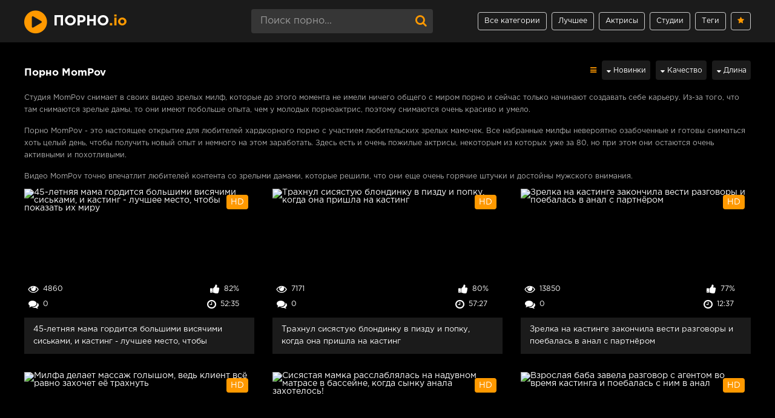

--- FILE ---
content_type: text/html; charset=utf-8
request_url: https://xn--m1abbbg.me/studii/mompov
body_size: 20166
content:
<!DOCTYPE html>
<html prefix="og: http://ogp.me/ns# video: http://ogp.me/ns/video# ya: http://webmaster.yandex.ru/vocabularies/">
   <head>
      <meta charset="UTF-8" />
      <meta name="viewport" content="width=device-width, initial-scale=1.0, maximum-scale=1.0" />
      <meta http-equiv="X-UA-Compatible" content="IE=edge" />
      <meta name="HandheldFriendly" content="True" />
      <meta name="MobileOptimized" content="320" />
      <meta name="viewport" content="width=device-width, initial-scale=1, maximum-scale=1, user-scalable=no, minimal-ui" />
      <meta name="format-detection" content="telephone=no" />
      <meta name="apple-mobile-web-app-capable" content="yes" />
      <meta name="apple-mobile-web-app-status-bar-style" content="default" />
      <title>MomPov порно студия: 52 видео ❤️ Скачать и смотреть онлайн</title>
      <meta name="description" content="Все порно видео от студии MomPov ❌ новое и лучшее в HD качестве ❌ ролики, фильмы, сцены." />
      <meta name="viewport" content="width=device-width, initial-scale=1.0" />
	  <link rel="apple-touch-icon" sizes="180x180" href="https://xn--m1abbbg.me/templates/pornome_rkn/apple-touch-icon.png">
      <link rel="icon" type="image/png" sizes="32x32" href="https://xn--m1abbbg.me/templates/pornome_rkn/favicon-32x32.png">
      <link rel="icon" type="image/png" sizes="16x16" href="https://xn--m1abbbg.me/templates/pornome_rkn/favicon-16x16.png">
      <link href="https://xn--m1abbbg.me/rss.xml" title="RSS" type="application/rss+xml" rel="alternate" />
   <meta name="robots" content="index, follow" />

      <link rel="next" href="https://xn--m1abbbg.me/studii/mompov/2" />
	      <link rel="manifest" href="https://xn--m1abbbg.me/manifest.json" />
	        <meta property="og:type" content="website" />
      <meta property="og:site_name" content="порно.me" />
	<meta property="og:image" content="https://xn--m1abbbg.me/templates/pornome_rkn/favicon-32x32.png"/> 
	<meta property="og:url" content="https://xn--m1abbbg.me/studii/mompov" />
	<meta property="og:title" content="Порно на порно.me"/>
   <style type="text/css">.io{color:#f90;text-transform: lowercase}.io:hover{color:#fff}.invideo:hover{color:#f90!important;text-decoration: none!important;}.invideo{color:#fff !important;font-weight: bold;text-decoration: underline;}.side-panel span.linkas.selected.active{background-color: #f90;color: #fff}.h-menu span.linkas.active{background-color: #f90;color: #fff;border-color: #f90;} .side-panel span.linkas {display: block;padding: 10px 50px 10px 0;font-size: 14px;color: #fff; border-bottom:1px solid #e3e3e3;}  .h-menu span.linkas{display: block;height: 30px;line-height: 28px;padding: 0 10px;border: 1px solid #ccc;border-radius: 4px;font-size: 12px;color: #f90} .linkas:hover{cursor:pointer;color:#f90}#pop_studios,#pop_models,#pop_tags,#watch_videos{margin-top:10px}.inl{display:inline;margin-left:15px}.inlrel{display:inline;}.reloadbtn{font-size:12px;display:inline;cursor:pointer;margin-left:5px;border-radius:4px;line-height:24px;border:1px solid #ccc;padding:5px 10px}.reloadbtn:hover{color:#fff;background-color:#f90;border:1px solid #f90}.btnfootload:hover{text-decoration:underline}.btnfootload{color:#f90;cursor:pointer;display:inline;}.footer_loaded{color:#fff!important}.rate-minus{margin-right:5px}.fm-download{margin-right: 5px;}.fm-fav:hover{background-color:#fff}.fm-download:hover{background-color:#fff}*{background:transparent;margin:0;padding:0;outline:none;border:0;-webkit-box-sizing:border-box;-moz-box-sizing:border-box;box-sizing:border-box}ol,ul{list-style:none}blockquote,q{quotes:none}table{border-collapse:collapse;border-spacing:0}input,select{vertical-align:middle}article,aside,figure,figure img,hgroup,footer,header,nav,section,main{display:block}img{max-width:100%}.clr{clear:both}.clearfix:after{content:"";display:table;clear:both}html{font-size:14px}body{font:14px GothamProRegular,Tahoma,Geneva,sans-serif;line-height:normal;padding:0;margin:0;color:#fff;background-color:#000;min-height:100%;width:100%;font-weight:400}a{color:#fff;text-decoration:none}a:hover,a:focus{color:#f90;text-decoration:none}h1,h2,h3,h4,h5{font-weight:700;font-size:18px}button,textarea,input[type="text"],input[type="password"]{appearance:none;-webkit-appearance:none;font-size:16px;font-family:"GothamProRegular"!important}.btn,button,input[type="button"],input[type="submit"]{display:inline-block;text-align:center;padding:0 15px;height:40px;line-height:38px;cursor:pointer;background-color:#1b1b1b;color:#fff;font-size:14px;border:1px solid #e3e3e3}.btn:hover,button:hover,input[type="button"]:hover,input[type="submit"]:hover{background-color:#f90;color:#fff;border-color:#f90}button:active,input[type="button"]:active,input[type="submit"]:active{box-shadow:inset 0 1px 4px 0 rgba(0,0,0,.1)}.btn3,button,input[type="button"],input[type="submit"]{display:inline-block;text-align:center;padding:0 15px;width:100%;height:40px;line-height:38px;cursor:pointer;background-color:#1b1b1b;color:#fff;font-size:18px;border:1px solid #e3e3e3;border-radius:4px}.btn3:hover,button:hover,input[type="button"]:hover,input[type="submit"]:hover{background-color:#f90;color:#fff;border-color:#f90}button:active,input[type="button"]:active,input[type="submit"]:active{box-shadow:inset 0 1px 4px 0 rgba(0,0,0,.1)}input[type="text"],input[type="password"]{display:block;width:100%;height:40px;line-height:40px;padding:0 15px;background-color:#363636;color:#b8b8b8;border-radius:4px;box-shadow:none;border:0}input::-webkit-input-placeholder{color:#fff;opacity:.5}input::-moz-placeholder{color:#fff;opacity:.5}input:-moz-placeholder{color:#fff;opacity:.5}input:-ms-input-placeholder{color:#fff;opacity:.5}.search-box input::-webkit-input-placeholder{color:#fff;opacity:.5}.search-box input::-moz-placeholder{color:#fff;opacity:.5}.search-box input:-moz-placeholder{color:#fff;opacity:.5}.search-box input:-ms-input-placeholder{color:#fff;opacity:.5}input:focus::-webkit-input-placeholder{color:transparent}input:focus::-moz-placeholder{color:transparent}input:focus:-moz-placeholder{color:transparent}input:focus:-ms-input-placeholder{color:transparent}select{height:40px;border:1px solid #e3e3e3;background-color:#363636;color:#fff}textarea{display:block;width:100%;padding:15px;overflow:auto;vertical-align:top;resize:vertical;height:90px;background-color:#363636;color:#fff;border-radius:4px;box-shadow:none;border:0}.img-box,.img-wide,.img-square,.img-resp,.img-resp-vert,.img-resp-cat,.img-resp-sq,.img-fit{overflow:hidden;position:relative;background-color:#fff}.img-resp{padding-top:56%;background-color:#000}.img-resp-cat{padding-top:95%!important}.img-resp-vert{padding-top:140%}.img-resp-sq{padding-top:100%}.img-box img,.img-square img,.img-resp img,.img-resp-vert img,.img-resp-sq img{width:100%;min-height:100%;display:block}.img-resp img,.img-resp-cat img,.img-resp-vert img,.img-resp-sq img{position:absolute;left:0;top:0;height:157px}.img-wide img{width:100%;display:block}.img-fit img{width:100%;height:100%;object-fit:cover}.nowrap{white-space:nowrap;overflow:hidden;text-overflow:ellipsis}.fx-row{display:-ms-flexbox;display:-webkit-flex;display:flex;-ms-flex-wrap:wrap;-webkit-flex-wrap:wrap;flex-wrap:wrap;-ms-flex-pack:justify;-webkit-justify-content:space-between;justify-content:space-between}.fx-col{display:-ms-flexbox;display:-webkit-flex;display:flex;-ms-flex-direction:column;-webkit-flex-direction:column;flex-direction:column}.fx-center{-ms-flex-pack:center;-webkit-justify-content:center;justify-content:center}.fx-middle{-ms-flex-align:center;-webkit-align-items:center;align-items:center}@font-face{font-family:"GothamProRegular";src:url(/templates/pornome_rkn/fonts/GothamProRegular/GothamProRegular.woff) format("woff");font-style:normal;font-weight:400;font-display:swap}@font-face{font-family:"GothamProBold";src:url(/templates/pornome/fonts/GothamProBold/GothamProBold.woff) format("woff");font-style:normal;font-weight:400;font-display:swap}b,strong,h1,h2,h3,h4,h5,.fw700,.items-sort li[class=asc]{font-family:"GothamProBold";font-weight:400}.hover-mask{transition:color .2s,background-color .2s,opacity .2s}.icon-left .fa{margin-right:.4em;vertical-align:middle}.wrap{min-width:320px;overflow:hidden;position:relative}.wrap-center{max-width:1200px;margin:0 auto;position:relative;z-index:10}.header{z-index: 99999 !important;position: sticky;height:70px;background-color:#1b1b1b;color:#fff;box-shadow:0 6px 6px 0 rgba(0,0,0,.1)}.nav{background-color:#1b1b1b;padding:20px 0;box-shadow:0 6px 6px 0 rgba(0,0,0,.1);border-top:1px solid #ccc}.main{margin-top:30px;margin-bottom:30px}.footer{background-color:#111;color:#fff;margin-top:60px;padding:30px 0;font-size:12px}#gotop{position:fixed;width:50px;height:50px;line-height:50px;right:10px;bottom:10px;cursor:pointer;font-size:24px;z-index:9998;display:none;opacity:1;background-color:#fff;color:#f90;border-radius:50%;text-align:center;box-shadow:0 1px 4px rgba(0,0,0,.2)}.logo{display:block;width:350px;height:70px;font-size:24px;line-height:70px;text-transform:uppercase;color:#fff}.logo:before{content:"\f144";vertical-align:middle;font-size:44px!important;font:normal normal normal 14px/1 FontAwesome;color:#f90;margin-right:10px}.h-menu{width:500px;text-align:right}.h-menu li{display:inline-block;margin-left:4px}.h-menu a{display:block;height:30px;line-height:28px;padding:0 10px;border:1px solid #ccc;border-radius:4px;font-size:12px}.h-menu a.active{background-color:#f90;color:#fff;border-color:#f90}.search-box{width:300px;position:relative}.search-box input#story,.search-box input#story:focus{width:100%;height:40px;line-height:40px;background-color:#363636;color:#cacaca;padding-right:60px}.search-box button{position:absolute;right:0;top:0;color:#f90;background-color:transparent;padding:0;width:40px;font-size:20px;border:0;border-radius:15px}.nav-in li{width:23%}.nav-in a{display:block;padding:0 15px;height:28px;line-height:28px;position:relative;overflow:hidden}.nav-in a:before{content:"";height:1px;border-top:1px dotted #ccc;position:absolute;left:30px;right:30px;top:15px}.nav-in a span:first-child{display:inline-block;vertical-align:top;background-color:#1b1b1b;padding-right:10px;max-width:calc(100% - 80px);max-width:-webkit-calc(100% - 80px);float:left;position:relative;z-index:10;white-space:nowrap;overflow:hidden;text-overflow:ellipsis}.nav-in a span+span{display:inline-block;vertical-align:top;font-size:12px;color:#888;background-color:#1b1b1b;padding-left:10px;top:2px;float:right;position:relative;z-index:10}.nav-in a:after{content:"";display:table;clear:both}.nav-in a:hover,.nav-in a:hover span,.nav-in a.active,.nav-in a.active span,a.active{background-color:#f90;color:#fff}.items-header{margin-bottom:10px}.items-title{font-size:1.2rem}.items-sort{margin-bottom:10px;font-size:12px;line-height:12px}.items-sort form,.items-sort li{display:inline-block;vertical-align:text-bottom}.items-sort li{margin-left:10px}.items-sort li+li{padding-left:10px;border-left:1px solid #888}.items-sort a{color:#f90}.items{margin:0 -15px}.item{float:left;width:33.33%;margin-bottom:30px}.item-studio{float:left;width:16%;margin-bottom:30px}.item-link{padding:0 15px;display:block}.item-in{background-color:#1b1b1b;box-shadow:0 2px 4px 0 rgba(0,0,0,.1);padding-bottom:10px}.item-title{margin:10px 15px 0 15px;line-height:20px;height:40px;overflow:hidden;font-size:13px}.model{text-align:center!important}.item-meta{display:inline-block;height:24px;line-height:24px;padding:0 7px;border-radius:4px;position:absolute;color:#fff}.meta-views{left:0;width:80px;bottom:35px;background-color:rgba(0,0,0,.3);font-size:12px}.meta-comments{left:0;width:80px;bottom:10px;background-color:rgba(0,0,0,.3);font-size:12px}.meta-time{right:0;width:85px;bottom:10px;background-color:rgba(0,0,0,.3);font-size:12px}.item-meta .fa{font-size:17px}.meta-rate{right:0;width:80px;bottom:35px;background-color:rgba(0,0,0,.3);font-size:12px}.wdone{opacity:1}.meta-hd{right:10px;top:10px;background-color:#f90;opacity:0}.wdone{opacity:1}.item-model{width:16%}.sect-desc{line-height:1.7;margin-bottom:10px;margin-top:10px;font-size:12px}.sect-desc p+p{margin-top:15px}.sect-desc p{opacity:.7}.sect-desc .items-title{margin-bottom:15px}.sect-desc a{text-decoration:underline;color:#f90}.slice{overflow:hidden;position:relative;transition:height .2s}.slice-masked:before{content:'';position:absolute;z-index:1;bottom:0;left:0;right:0;height:120px;pointer-events:none;background:-webkit-linear-gradient(top,rgba(238,238,238,0) 0%,#363636 100%);background:linear-gradient(to bottom,rgba(238,238,238,0) 0%,#363636 100%)}.slice-btn{margin:-30px 0 20px 0}.slice-btn span{display:inline-block;cursor:pointer;color:#f90;font-size:12px}.footer-text{opacity:.6;text-align:center}.footer-text li{display:inline-block;margin:0 5px 10px 5px;padding:0 7px 0 15px}.footer-text li+li{border-left:1px solid #888}.footer a{color:#fff}.footer-copy{line-height:1.7;opacity:.6}.footer-alert{font-size:24px;line-height:40px}.footer-alert span{color:#e74c3c;font-size:40px}.bottom-nav{text-align:center;padding-top:30px}.pagi-nav{display:inline-block;background-color:#1b1b1b;line-height:40px;padding:0;box-shadow:0 2px 4px 0 rgba(0,0,0,.1)}.pagi-nav>a,.pagi-nav>span{display:inline-block;float:left;padding:0 10px;border-left:1px solid #363636;min-width:40px}.pagi-nav>*:first-child{border:0}.pagi-nav>span:not(.pag):not(.nav_ext){background-color:#f90;color:#fff}.pages-bg{padding:15px;background-color:#1b1b1b;box-shadow:0 0 12px 0 rgba(0,0,0,.2)}.sub-title{margin-bottom:15px}.fcols{margin-bottom:30px}.fright{width:380px;margin-top:1%}.fleft{width:calc(100% - 410px);width:-webkit-calc(100% - 410px);padding:20px 30px;background-color:#1b1b1b;box-shadow:0 0 12px 0 rgba(0,0,0,.2)}@media screen and (min-width:1220px){.fcols .item{float:none;width:100%;margin:30px 0 0 0}.fcols .item-link{padding:0}}.fplayer{margin:20px -30px 0 -30px;background-color:#000}.f-desc{margin-bottom:10px}.full-tags{line-height:30px}.full-tags a{color:#f90}.full-tags a:hover{text-decoration:underline}.fmeta{padding:10px 30px;margin:0 -30px;margin-bottom:20px;border-bottom:1px solid #e3e3e3}.fm-item{float:left;line-height:20px;height:40px;padding:0 20px;border-right:1px solid #e3e3e3}.fm-item div{font-size:12px;opacity:.6}.fm-download{cursor:pointer;width:40px;height:40px;text-align:center;font-size:24px;float:right;color:#f90;line-height:40px;background-color:#1b1b1b;box-shadow:inset 0 0 0 1px #e3e3e3}.fm-fav{cursor:pointer;width:40px;height:40px;text-align:center;font-size:24px;float:right;color:#f90;line-height:40px;background-color:#1b1b1b;box-shadow:inset 0 0 0 1px #e3e3e3}.fmeta-rate{float:left;white-space:nowrap;text-align:center;overflow:hidden;height:40px;border-right:1px solid #e3e3e3;padding-right:20px}.rate-plus,.rate-minus,.rate-counts{display:inline-block;vertical-align:middle}.rate-data{display:none}.rate-counts{width:160px;padding-top:0;height:40px;position:relative;font-size:12px}.rate-plus,.rate-minus{cursor:pointer;width:40px;height:40px;text-align:center;font-size:24px;line-height:40px;background-color:#1b1b1b;box-shadow:inset 0 0 0 1px #e3e3e3}.rate-plus{color:#7bbc00}.rate-minus{color:#ef4559}.rate-plus:hover,.rate-minus:hover{background-color:#e3e3e3}.rate-bar{width:100%;min-height:6px;height:6px;border-radius:4px;overflow:hidden;position:absolute;background-color:#ef4559;left:0;right:0;bottom:0}.rate-perc{margin-right:5px;font-size:18px;color:#7bbc00}.video-box embed,.video-box object,.video-box video,.video-box iframe,.video-box frame{max-width:100%!important;display:block;width:100%;height:400px}.mejs-container{max-width:100%!important}.full-text{font-size:13px;line-height:1.7;color:#b8b8b8}.full-text img:not(.emoji){max-width:100%;margin:10px 0}.full-text>img[style*="left"],.full-text>.highslide img[style*="left"]{margin:0 10px 10px 0}.full-text>img[style*="right"],.full-text>.highslide img[style*="right"]{margin:0 0 10px 10px}.full-text a{text-decoration:underline;color:#f90}.full-text a:hover{text-decoration:none}.full-text h2,.full-text h3,.full-text h4,.full-text h5{margin:10px 0;font-size:18px;font-weight:700}.full-text p{margin-bottom:10px}.full-text ul,.full-text ol{margin:0}.full-text ul li{list-style:disc;margin-left:40px}.full-text ol li{list-style:decimal;margin-left:40px}.full-taglist a{color:#f90}.full-taglist{margin-top:20px}.full-taglist span:not(.fa):not(:last-child):after{content:",";display:inline}.full-comms{padding:10px 30px;margin:20px -30px -20px -30px;border-top:1px solid #e3e3e3}.comms-title{line-height:40px}.comms-title>span{font-size:14px}.add-comm-form{position:relative;display:none}.ac-soc{position:absolute;right:0;top:-8px}.ac-soc:before{content:attr(data-label);display:inline-block;vertical-align:top;line-height:30px;margin-right:5px}.ac-soc a{display:inline-block;margin:0 0 0 3px;vertical-align:top}.ac-soc img{display:block;width:30px}.ac-inputs,.ac-textarea{margin-bottom:15px}.ac-inputs input{width:49%}.ac-textarea textarea{height:85px}.sec-answer+.sec-label{margin-top:10px}.ac-protect{margin-top:-10px;display:none}.ac-protect .label{font-size:12px}.ac-protect .sep-input{padding:10px 10px 10px 160px}.mass_comments_action{display:none}.last-comm-link{margin-bottom:10px}.last-comm-link a{text-decoration:underline}.comm-item{font-size:12px}.comm-author{margin-right:10px}.comm-one{margin-bottom:10px;opacity:.6}.comm-two{line-height:1.5}[id*=comment-id-]{margin-top:10px}[id*=comment-id-]:nth-child(2n){padding:10px 30px;margin-right:-30px;margin-left:-30px}.btn-menu{display:none}.side-panel{width:260px;height:100%;overflow-x:hidden;overflow-y:auto;background-color:#000;padding:0 10px;z-index:888888;position:fixed;left:-260px;top:0;transition:left .4s;-webkit-transition:left .4s}.side-panel.active{left:0}.close-overlay{width:100%;height:100%;background-color:rgba(0,0,0,.8);position:fixed;left:0;top:0;z-index:887;display:none}.side-panel a{display:block;padding:10px 50px 10px 0;font-size:14px;color:#fff;border-bottom:1px solid #e3e3e3}.side-panel li{position:relative;color:#fff}.side-panel li a span+span{position:absolute;right:10px;top:12px;opacity:.8;font-size:12px}body.opened-menu{overflow:hidden;width:100%;height:100%}@media screen and (max-width:1220px){.fright{display:none}#right_videos{margin-top:10px}.wrap-center{max-width:1000px}.logo{width:300px}.h-menu,.nav,.footer-alert,.footer-copy{display:none}.header{box-shadow:0 6px 6px 0 rgba(0,0,0,.1)}.header-in,.main,.footer-in{padding-left:15px;padding-right:15px}.item-model{width:16%}.btn-menu{background-color:#f90;color:#363636;cursor:pointer;display:block;width:50px;height:40px;line-height:40px;text-align:center;font-size:28px}.fcols{display:block}.fleft{width:100%}.fright{width:auto;margin:30px -15px 0 -15px}.fright .items-title{margin-left:15px;margin-bottom:30px}}@media screen and (max-width:950px){.wrap-center{max-width:768px}.items-sort{width:100%;margin-top:10px;white-space:nowrap}.item{width:50%}.footer-in{display:block;text-align:center}.footer-count{margin-top:10px}.item-model{width:33.33%}.item-studio{width:25%}.fm-item{display:none}.fleft,.fmeta,.full-comms,[id*=comment-id-]:nth-child(2n){padding-left:15px;padding-right:15px}.fplayer,.fmeta,.full-comms,[id*=comment-id-]:nth-child(2n){margin-right:-15px;margin-left:-15px}}@media screen and (max-width:760px){.sect-desc{display:none}.items-sort{margin-bottom:12px}.item-studio{width:33.33%}.wrap-center{max-width:640px}.header{height:120px}.search-box{width:100%;order:3;-webkit-order:3}.pagi-nav{display:block;background-color:transparent;padding:0;box-shadow:none}.pagi-nav>a,.pagi-nav>span{display:inline-block;float:none;padding:0 10px;border-left:0;background-color:#1b1b1b;box-shadow:0 2px 4px 0 rgba(0,0,0,.1);margin:0 3px 8px 3px}.ac-protect{margin-top:0}.comments-tree-list .comments-tree-list{padding-left:0px!important}.comments-tree-list .comments-tree-list:before{display:none}.mass_comments_action{display:none}.sub-title h1{font-size:18px;line-height:24px}}@media screen and (max-width:590px){.item-studio{width:50%}.wrap-center{max-width:480px}.items-title{font-size:1.2rem}.video-box embed,.video-box object,.video-box video,.video-box iframe,.video-box frame{height:300px}.ac-soc{position:static}.ac-inputs input{width:100%;margin-top:10px}.ac-protect{width:100%;float:none;margin:0}.ui-dialog{width:100%!important}.upop-left,.upop-right{float:none!important;width:100%!important;margin:0;padding:0 20px}.upop-left{margin-bottom:10px;text-align:center}.ui-dialog-buttonset button{display:block;margin:0 0 5px 0;width:100%}#dofullsearch,#searchsuggestions span.seperator{display:none!important}.attach .download-link{margin:0 -15px 0 0;float:none;display:block;padding:0 10px}.attach-info{float:none}}@media screen and (max-width:470px){.item-studio{width:50%}.wrap-center22{max-width:320px}.logo{width:220px;font-size:18px}.item{width:100%;margin-bottom:15px}.item-model{width:50%}.fmeta-rate{border-right:0;padding-right:0}.rate-counts{width:100px}.add-comm-btn{padding:0 10px}.comms-title2{text-align:center;display:block!important}.video-box embed,.video-box object,.video-box video,.video-box iframe,.video-box frame{height:250px}}@media screen and (max-width:568px){.full-tags{line-height:25px}.full-text{font-size:11px;line-height:1.3}.model{height:40px!important}.nomobile{display:none!important}}.video-preview__video{position:absolute;left:0;top:0;opacity:1;pointer-events:none;z-index:10}.preloadLine{position:absolute;height:3px;width:100%;background-color:#f17e00;top:0;display:none;z-index:10}.ui-menu-item{font-size:13px}.ui-menu-item-wrapper:hover{color:#fff}.ui-menu-item-wrapper{font-size:13px;text-decoration:none;color:#959292}#ui-id-1 img{width:200px!important;margin:5px}#ui-id-1{width:230px!important;background:#292929;font-size:13px!important;list-style:none;padding:5px;margin:5px;text-align:center}.ui-menu .ui-menu-item{background:#171717!important;list-style:none;margin-bottom:10px!important}.ui-menu a:hover{color:#f90!important;font-weight:normal!important}.ui-widget-content{position:absolute;top:55px;left:588px;display:none;z-index:999999}#preview_tip{border-radius:4px;background-color:#000;width:110px!important;font-size:11px;text-align:center;line-height:1.7;padding:5px}.flag{top:10px;position:absolute;width:46px;background-repeat:no-repeat;left:15px}.fw500m{font-size:1.2rem}.acsort{margin-bottom:8px}.items-sort a:hover{text-decoration:underline!important}.items-sort li:hover{text-decoration:underline!important}@font-face{font-family:'FontAwesome';src:url(/templates/pornome/fonts/fontawesome-webfont.eot?v=4.7.0);src:url('/templates/pornome/fonts/fontawesome-webfont.eot?#iefix&v=4.7.0') format('embedded-opentype'),url(/templates/pornome/fonts/fontawesome-webfont.woff2?v=4.7.0) format('woff2'),url(/templates/pornome/fonts/fontawesome-webfont.woff?v=4.7.0) format('woff'),url(/templates/pornome/fonts/fontawesome-webfont.ttf?v=4.7.0) format('truetype'),url('/templates/pornome/fonts/fontawesome-webfont.svg?v=4.7.0#fontawesomeregular') format('svg');font-weight:400;font-style:normal;font-display:swap}.fa{display:inline-block;font:normal normal normal 14px/1 FontAwesome;font-size:inherit;text-rendering:auto;-webkit-font-smoothing:antialiased;-moz-osx-font-smoothing:grayscale}.fa-lg{font-size:1.33333333em;line-height:.75em;vertical-align:-15%}.fa-2x{font-size:2em}.fa-3x{font-size:3em}.fa-4x{font-size:4em}.fa-5x{font-size:5em}.fa-fw{width:1.28571429em;text-align:center}.fa-ul{padding-left:0;margin-left:2.14285714em;list-style-type:none}.fa-ul>li{position:relative}.fa-li{position:absolute;left:-2.14285714em;width:2.14285714em;top:.14285714em;text-align:center}.fa-li.fa-lg{left:-1.85714286em}.fa-border{padding:.2em .25em .15em;border:solid .08em #eee;border-radius:.1em}.fa-pull-left{float:left}.fa-pull-right{float:right}.fa.fa-pull-left{margin-right:.3em}.fa.fa-pull-right{margin-left:.3em}.pull-right{float:right}.pull-left{float:left}.fa.pull-left{margin-right:.3em}.fa.pull-right{margin-left:.3em}.fa-spin{-webkit-animation:fa-spin 2s infinite linear;animation:fa-spin 2s infinite linear}.fa-pulse{-webkit-animation:fa-spin 1s infinite steps(8);animation:fa-spin 1s infinite steps(8)}@-webkit-keyframes fa-spin{0%{-webkit-transform:rotate(0deg);transform:rotate(0deg)}100%{-webkit-transform:rotate(359deg);transform:rotate(359deg)}}@keyframes fa-spin{0%{-webkit-transform:rotate(0deg);transform:rotate(0deg)}100%{-webkit-transform:rotate(359deg);transform:rotate(359deg)}}.fa-rotate-90{-ms-filter:"progid:DXImageTransform.Microsoft.BasicImage(rotation=1)";-webkit-transform:rotate(90deg);-ms-transform:rotate(90deg);transform:rotate(90deg)}.fa-rotate-180{-ms-filter:"progid:DXImageTransform.Microsoft.BasicImage(rotation=2)";-webkit-transform:rotate(180deg);-ms-transform:rotate(180deg);transform:rotate(180deg)}.fa-rotate-270{-ms-filter:"progid:DXImageTransform.Microsoft.BasicImage(rotation=3)";-webkit-transform:rotate(270deg);-ms-transform:rotate(270deg);transform:rotate(270deg)}.fa-flip-horizontal{-ms-filter:"progid:DXImageTransform.Microsoft.BasicImage(rotation=0, mirror=1)";-webkit-transform:scale(-1,1);-ms-transform:scale(-1,1);transform:scale(-1,1)}.fa-flip-vertical{-ms-filter:"progid:DXImageTransform.Microsoft.BasicImage(rotation=2, mirror=1)";-webkit-transform:scale(1,-1);-ms-transform:scale(1,-1);transform:scale(1,-1)}:root .fa-rotate-90,:root .fa-rotate-180,:root .fa-rotate-270,:root .fa-flip-horizontal,:root .fa-flip-vertical{filter:none}.fa-stack{position:relative;display:inline-block;width:2em;height:2em;line-height:2em;vertical-align:middle}.fa-stack-1x,.fa-stack-2x{position:absolute;left:0;width:100%;text-align:center}.fa-stack-1x{line-height:inherit}.fa-stack-2x{font-size:2em}.fa-inverse{color:#fff}.fa-play-circle:before{content:"\f144"}.fa-search:before{content:"\f002"}.fa-star:before{content:"\f005"}.fa-eye:before{content:"\f06e"}.fa-sort-down:before,.fa-sort-desc:before{content:"\f0dd"}.fa-comments:before{content:"\f086"}.fa-thumbs-up:before{content:"\f164"}.fa-clock-o:before{content:"\f017"}.fa-thumbs-down:before{content:"\f165"}.fa-download:before{content:"\f019"}.fa-star:before{content:"\f005"}.fa-repeat:before{content:"\f01e"}.fa-arrow-up:before{content:"\f062"}.fa-info-circle:before{content:"\f05a"}.fa-video-camera:before{content:"\f03d"}.fa-reorder:before,.fa-bars:before{content:"\f0c9"}.sr-only{position:absolute;width:1px;height:1px;padding:0;margin:-1px;overflow:hidden;clip:rect(0,0,0,0);border:0}.sr-only-focusable:active,.sr-only-focusable:focus{position:static;width:auto;height:auto;margin:0;overflow:visible;clip:auto}.selected{color:#f90}tags-block{padding:10px}.tags-block .title{font-size:17px;color:#f6cc78;font-weight:700}.tags-block .link{color:#c7c7c7!important;text-decoration:none}.tags-block .link:hover{text-decoration:underline}.tags-holder{font-size:0;line-height:0;padding:0 0 15px}.tags-holder .item{float:none;margin-bottom:0;display:inline-block;width:25%;vertical-align:top;padding:0 0 3px}.tags-holder .item .link{display:-webkit-box;display:-ms-flexbox;display:flex;width:90%;padding:0 0 0 10px;font-size:14px;font-weight:500;line-height:36px;color:#19191b;transition:all .3s}.tags-holder .item .link{border-radius:8px;-webkit-transition:all .3s;text-transform:none}.tags-holder .item .link .category{white-space:nowrap;overflow:hidden;text-overflow:ellipsis;display:block}.quantity{color:#f6cc78}@media screen and (max-width:1450px){.tags-holder .item{width:25%}}@media screen and (max-width:1024px){.tags-holder .item{width:33.3%!important}}@media screen and (max-width:767px){.tags-holder .item{width:33.3%!important}}@media screen and (max-width:640px){.tags-holder .item{width:50%!important}}@media screen and (max-width:550px){.tags-holder .item{width:50%!important}}@media screen and (max-width:480px){.tags-holder .item{width:90%!important}}.touch-preview {animation: guide-nudge 2.2s linear infinite;background: url(/img/swipe.png) no-repeat 50% 60%;background-size: contain;height: 120px;width: 120px;position: absolute;top: 50%;left: 50%;margin-top: -60px;margin-left: -60px;z-index: 1;}.touch-preview{font-family: "icomoon" !important;speak: none;font-style: normal;font-weight: normal;font-variant: normal;text-transform: none;line-height: 40px;-webkit-font-smoothing: antialiased;-moz-osx-font-smoothing: grayscale;text-align: center;font-size: 19px;}@keyframes guide-nudge {0% {transform:translate(0,0) }25% {transform:translate(-25%,0) }75% {transform:translate(25%,0) }100% {transform:translate(0,0) }}#search_result ul{position:absolute;background:#eee;max-width:inherit;width:100%;z-index:9900000!important;display:block;list-style-type:disc;margin-block-start:1em;margin-block-end:1em;margin-inline-start:0;margin-inline-end:0;padding-inline-start:0}#search_result ul li:not(:last-child){border-bottom:1px solid rgba(195,190,190,.45)}#search_result ul li{list-style:none}li{display:list-item;text-align:-webkit-match-parent}#search_result ul li a{display:block;padding:5px 0 5px 10px;line-height:1.2;color:#333}#search_result ul li a:hover{color:#ef7d00}#search_result>ul>li img{display:inline-block;width:auto;max-width:47px;vertical-align:middle;height:35px}#search_result>ul>li span{margin-left:10px;display:inline-block;width:75%;font-size:12px;font-weight:0;vertical-align:middle;word-break:break-all;color:##333}#search_result .videos:first-child::before,.cats:first-child::before,.models:first-child::before,#search_result .cats:first-child::before,#search_result .models+.videos::before,#search_result .studios:first-child::before,#search_result .studios+.videos::before,#search_result .studios+.videos+.cats::before,#search_result .studios::before,.studios+.cats::before,.videos+.cats::before,#search_result .models+.cats::before{color:#fff;display:block;width:100%;background-color:#333;margin:5px 0 -5px;height:25px;line-height:25px;text-indent:10px;text-transform:uppercase;font-size:14px;letter-spacing:1px;position:relative;top:-5px;left:0;padding-right:0}#search_result .models:first-child::before{content:'Модели'}#search_result .models+.videos::before{content:'Видео'}#search_result .studios+.videos::before{content:'Видео'}#search_result .studios:first-child::before,#search_result .models+.studios::before{content:'Студии'}#search_result .videos:first-child::before,#search_result .cats+.videos::before{content:'Видео'}#search_result .cats:first-child::before{content:'Категории'}#search_result .cats:first-child::before,#search_result .cats+.videos:first-child::before,#search_result .videos+.cats.:first-child::before{content:'Категории'}#search_result .models+.cats::before{content:'Категории'}#search_result .videos+.cats::before{content:'Категории'}#search_result .studios+.cats::before{content:'Категории'};#search_result{z-index:999999}
a.rel_tag{background:url(/img/tag.png) no-repeat center left 5px #1b1b1b;display:inline-block;text-decoration:none;text-align:left;padding:7px;margin:5px 5px 0 0;color:#ffffff;;font-size:15px;padding-left:25px;border-radius:4px}
a.rel_tag:hover{color:#f90;}
   </style> 


   
     
    	<link rel="alternate" media="only screen and (max-width: 640px)" href="https://xn--m1abbbg.io/studii/mompov" />
    
    	
    	<link rel="canonical" href="https://xn--m1abbbg.me/studii/mompov">
       
   </head>
   <body>
	      <div class="wrap">
         <header class="header">
            <div class="header-in wrap-center fx-row fx-middle">
               <a href="https://xn--m1abbbg.me/new" class="logo fw700 nowrap">порно<span class="io">.io</span></a>
               <div class="search-box">
                  <form id="quicksearch" method="post" onSubmit="search_videos(this); return false;">
                     <input type="hidden" name="do" value="search">
                     <input type="hidden" name="subaction" value="search">
                     <input id="search" name="search" placeholder="Поиск порно..." type="text" autocomplete="off">
                     <button type="submit" title="Поиск"><span class="fa fa-search"></span></button>
                  </form>
                  <div id="search_result"><ul></ul></div>
               </div>
               <ul class="h-menu">
                  <li><a  href="https://xn--m1abbbg.me/categories" alt="Все категории порно" title="Все категории порно"><span>Все категории</span></a></li>
				  <li><a  href="https://xn--m1abbbg.me/luchshee" alt="Лучшее порно видео за год / неделю / месяц" title="Лучшее порно видео за год / неделю / месяц">Лучшее</a></li>
                  <li><a  href="https://xn--m1abbbg.me/aktrisy" alt="Всего порно моделей: 4592" title="Всего порно моделей: 4592"><span>Актрисы</span></a></li>
                  <li><a  href="https://xn--m1abbbg.me/studii" alt="Всего порно студий: 1246" title="Всего порно студий: 1246"><span>Студии</span></a></li>
				  <li><a  href="https://xn--m1abbbg.me/tags" alt="Всего тегов: 655" title="Всего тегов: 655"><span>Теги</span></a></li>
                  <li><span class="linkas" data-link="https://xn--m1abbbg.me/favorites" alt="Ваши избранные видео" title="Ваши избранные видео"><i class="fa fa-star" aria-hidden="true"></i> </span></li>
               </ul>
               <div class="btn-menu"><span class="fa fa-reorder"></span></div>
            </div>
         </header>
         <!-- END HEADER -->
                  <!-- END NAV -->
         <main class="main wrap-center">
               <div class="items-header fx-row fx-middle">
				   
				  				   
                  				  <h1 class="items-title fw700">Порно MomPov</h1>
                  <div class="items-sort">

<style>	
.dropbtn {
  font-size: 12px;
display: inline;
cursor: pointer;
margin-left: 5px;
border-radius: 4px;
border: none !important;
padding: 5px 10px;
line-height: 2.3;
height: 32px !important;
padding: 0 5px;
}

.dropdown {
  position: relative;
  display: inline-block;
  margin-right: 5px;
  
}

.dropdown-content {
  display: none;
  position: absolute;
  width: 110px;
  z-index: 9999999;
  background-color: #1b1b1b;
box-shadow: 0 2px 4px 0 rgba(0,0,0,.1);
border-radius: 4px !important;
color: #fff
}

.dropdown-content a {
  border-radius: 4px !important;
  padding: 10px 20px;
  text-decoration: none;
  display: block;
  color: #fff
}

.dropdown-content a:hover {background-color: #f90; border-radius: 4px}

.dropdown:hover .dropdown-content {display: block;}

.dropdown:hover .dropbtn {background-color: #f90;}	
	
	
	</style>


<a href="#" title="Сбросить все сортировки" style="cursor:pointer" onClick="reset_sorts()"><span class="fa fa-bars" style="color:#f90"></span></a>

<div class="dropdown">
  <button class="dropbtn"><span class="fa fa-sort-down sorting"></span> Новинки</button>
  <div class="dropdown-content">
    <a class="active" onClick="change_sort('date')" href="#">Новинки</a>
    <a  onClick="change_sort('views')" href="#">Просмотры</a>
    <a  onClick="change_sort('rating')" href="#">Рейтинг</a>
    <a  onClick="change_sort('comments')" href="#">Комменты</a>
  </div>  
</div>


<div class="dropdown">
  <button class="dropbtn"><span class="fa fa-sort-down sorting"></span> Качество</button>
  <div class="dropdown-content">
    <a  onClick="only_hd(0)" href="#">Все видео</a>
    <a onClick="only_hd(1)" href="#">Только HD</a>
  </div>
</div>

<div class="dropdown">
  <button class="dropbtn"><span class="fa fa-sort-down sorting"></span> Длина</button>
  <div class="dropdown-content">
    <a class="active" onClick="change_duration('0-10000500')" href="#">Все</a>
    <a  onClick="change_duration('0-600')" href="#">0-10 мин</a>
	<a  onClick="change_duration('601-1201')" href="#">10-20 мин</a>
    <a  onClick="change_duration('1201-10000500')" href="#">20+ мин</a>
  </div>
</div>
</div>

				  
				  				  <section class="sect-desc clearfix">
                  <p>Студия MomPov снимает в своих видео зрелых милф, которые до этого момента не имели ничего общего с миром порно и сейчас только начинают создавать себе карьеру. Из-за того, что там снимаются зрелые дамы, то они имеют побольше опыта, чем у молодых порноактрис, поэтому снимаются очень красиво и умело.</p>
<p>Порно MomPov - это настоящее открытие для любителей хардкорного порно с участием любительских зрелых мамочек. Все набранные милфы невероятно озабоченные и готовы сниматься хоть целый день, чтобы получить новый опыт и немного на этом заработать. Здесь есть и очень пожилые актрисы, некоторым из которых уже за 80, но при этом они остаются очень активными и похотливыми.</p>
<p>Видео MomPov точно впечатлит любителей контента со зрелыми дамами, которые решили, что они еще очень горячие штучки и достойны мужского внимания.</p>                  </section>
				  				  
				  <div class="post_title pad10"></div>
				  <div class="items clearfix">
				  <div class="thumb-items cf">
				  
				  		
				  	<div class="item">
	<a vid="11588" href="/45-letnyaya-mama-gorditsya-bolyshimi-visyachimi-sisykami-i-kasting-luchshee-mesto-chtoby-pokazaty-ih-miru-11588.html" class="item-link">
		<div class="item-in">
			<div class="item-img img-resp icon-left">
									<div class="preloadLine"></div>
					<span class="vid"></span>
				 
												
								
				                     <picture>
						<source srcset="https://xn--m1abbbg.me/new-thumbs/videos/115/11588/45-letnyaya-mama-gorditsya-bolyshimi-visyachimi-sisykami-i-kasting-luchshee-mesto-chtoby-pokazaty-ih-miru_15.webp" type="image/webp">
						<source srcset="https://xn--m1abbbg.me/new-thumbs/videos/115/11588/45-letnyaya-mama-gorditsya-bolyshimi-visyachimi-sisykami-i-kasting-luchshee-mesto-chtoby-pokazaty-ih-miru_15.jpg" type="image/jpeg">
						<img width="720" height="404"  src="https://xn--m1abbbg.me/new-thumbs/videos/115/11588/45-letnyaya-mama-gorditsya-bolyshimi-visyachimi-sisykami-i-kasting-luchshee-mesto-chtoby-pokazaty-ih-miru_15.jpg" class="thumb_cl" alt="45-летняя мама гордится большими висячими сиськами, и кастинг - лучшее место, чтобы показать их миру" title="45-летняя мама гордится большими висячими сиськами, и кастинг - лучшее место, чтобы показать их миру" data-preview-url="aHR0cHM6Ly8xOTc1OTQyNzMzLnJzYy5jZG43Ny5vcmcvdmlkZW9fcHJldmlld3MvNDMvMjkvNDMyOThhOTJhN2FhMGMyMTE5MjA4MTI0ZGNjNWJiOTUubXA0P3NlY3VyZT03Qm9mejQwTHhKVDFnS2lkTTRXZzFRPT0sMTc2OTQwNzAyNA==" >
					 </picture> 
											<div class="item-meta meta-views"><span class="fa fa-eye"></span>4860</div>
				<div class="item-meta meta-comments"><span class="fa fa-comments"></span>0</div>
				<div class="item-meta meta-time"><span class="fa fa-clock-o"></span>52:35</div>
				<div class="item-meta meta-rate"><span class="fa fa-thumbs-up"></span>82%</div>
				<div class="item-meta meta-hd wdone">HD</div>			</div>
			<div class="item-title">45-летняя мама гордится большими висячими сиськами, и кастинг - лучшее место, чтобы показать их миру</div>
		</div>
	</a>
</div>

				  		
				  	<div class="item">
	<a vid="11590" href="/trahnul-sisyastuyu-blondinku-v-pizdu-i-popku-kogda-ona-prishla-na-kasting-11590.html" class="item-link">
		<div class="item-in">
			<div class="item-img img-resp icon-left">
									<div class="preloadLine"></div>
					<span class="vid"></span>
				 
												
								
				                     <picture>
						<source srcset="https://xn--m1abbbg.me/new-thumbs/videos/115/11590/trahnul-sisyastuyu-blondinku-v-pizdu-i-popku-kogda-ona-prishla-na-kasting_main.webp" type="image/webp">
						<source srcset="https://xn--m1abbbg.me/new-thumbs/videos/115/11590/trahnul-sisyastuyu-blondinku-v-pizdu-i-popku-kogda-ona-prishla-na-kasting_main.jpg" type="image/jpeg">
						<img width="720" height="404"  src="https://xn--m1abbbg.me/new-thumbs/videos/115/11590/trahnul-sisyastuyu-blondinku-v-pizdu-i-popku-kogda-ona-prishla-na-kasting_main.jpg" class="thumb_cl" alt="Трахнул сисястую блондинку в пизду и попку, когда она пришла на кастинг" title="Трахнул сисястую блондинку в пизду и попку, когда она пришла на кастинг" data-preview-url="aHR0cHM6Ly8xOTc1OTQyNzMzLnJzYy5jZG43Ny5vcmcvdmlkZW9fcHJldmlld3MvNjgvYmYvNjhiZmFmYTRhMGRmYmIwM2ZjMDU1MDAxZTVlNDNhZTMubXA0P3NlY3VyZT1nZUMxVnVJc0FzWUU4elZMd1M5OVJBPT0sMTc2OTQwNzAyNA==" >
					 </picture> 
											<div class="item-meta meta-views"><span class="fa fa-eye"></span>7171</div>
				<div class="item-meta meta-comments"><span class="fa fa-comments"></span>0</div>
				<div class="item-meta meta-time"><span class="fa fa-clock-o"></span>57:27</div>
				<div class="item-meta meta-rate"><span class="fa fa-thumbs-up"></span>80%</div>
				<div class="item-meta meta-hd wdone">HD</div>			</div>
			<div class="item-title">Трахнул сисястую блондинку в пизду и попку, когда она пришла на кастинг</div>
		</div>
	</a>
</div>

				  		
				  	<div class="item">
	<a vid="14800" href="/zrelka-na-kastinge-zakonchila-vesti-razgovory-i-poebalasy-v-anal-s-partnerom-14800.html" class="item-link">
		<div class="item-in">
			<div class="item-img img-resp icon-left">
									<div class="preloadLine"></div>
					<span class="vid"></span>
				 
												
								
				                     <picture>
						<source srcset="https://xn--m1abbbg.me/new-thumbs/videos/148/14800/zrelka-na-kastinge-zakonchila-vesti-razgovory-i-poebalasy-v-anal-s-partnerom_main.webp" type="image/webp">
						<source srcset="https://xn--m1abbbg.me/new-thumbs/videos/148/14800/zrelka-na-kastinge-zakonchila-vesti-razgovory-i-poebalasy-v-anal-s-partnerom_main.jpg" type="image/jpeg">
						<img width="720" height="404"  src="https://xn--m1abbbg.me/new-thumbs/videos/148/14800/zrelka-na-kastinge-zakonchila-vesti-razgovory-i-poebalasy-v-anal-s-partnerom_main.jpg" class="thumb_cl" alt="Зрелка на кастинге закончила вести разговоры и поебалась в анал с партнёром" title="Зрелка на кастинге закончила вести разговоры и поебалась в анал с партнёром" data-preview-url="aHR0cHM6Ly8xOTc1OTQyNzMzLnJzYy5jZG43Ny5vcmcvdmlkZW9fcHJldmlld3MvNTcvMDcvNTcwN2E2YTQxZTkyOTkyYmRmYWZmNTIzMGZhODNjODkubXA0P3NlY3VyZT1CSWZTemU1TGhDbVZ0M2J6YThhS25BPT0sMTc2OTQwNzAyNA==" >
					 </picture> 
											<div class="item-meta meta-views"><span class="fa fa-eye"></span>13850</div>
				<div class="item-meta meta-comments"><span class="fa fa-comments"></span>0</div>
				<div class="item-meta meta-time"><span class="fa fa-clock-o"></span>12:37</div>
				<div class="item-meta meta-rate"><span class="fa fa-thumbs-up"></span>77%</div>
				<div class="item-meta meta-hd wdone">HD</div>			</div>
			<div class="item-title">Зрелка на кастинге закончила вести разговоры и поебалась в анал с партнёром</div>
		</div>
	</a>
</div>

				  		
				  	<div class="item">
	<a vid="14790" href="/milfa-delaet-massagh-golyshom-vedy-klient-vse-ravno-zahochet-ee-trahnuty-14790.html" class="item-link">
		<div class="item-in">
			<div class="item-img img-resp icon-left">
									<div class="preloadLine"></div>
					<span class="vid"></span>
				 
												
								
				                     <picture>
						<source srcset="https://xn--m1abbbg.me/new-thumbs/videos/147/14790/milfa-delaet-massagh-golyshom-vedy-klient-vse-ravno-zahochet-ee-trahnuty_main.webp" type="image/webp">
						<source srcset="https://xn--m1abbbg.me/new-thumbs/videos/147/14790/milfa-delaet-massagh-golyshom-vedy-klient-vse-ravno-zahochet-ee-trahnuty_main.jpg" type="image/jpeg">
						<img width="720" height="404"  src="https://xn--m1abbbg.me/new-thumbs/videos/147/14790/milfa-delaet-massagh-golyshom-vedy-klient-vse-ravno-zahochet-ee-trahnuty_main.jpg" class="thumb_cl" alt="Милфа делает массаж голышом, ведь клиент всё равно захочет её трахнуть" title="Милфа делает массаж голышом, ведь клиент всё равно захочет её трахнуть" data-preview-url="aHR0cHM6Ly8xOTc1OTQyNzMzLnJzYy5jZG43Ny5vcmcvdmlkZW9fcHJldmlld3MvMzQvZWUvMzRlZWRiNTZjYTU2ZWM2NTdlZmY1MDVkNWU4YTU1YTMubXA0P3NlY3VyZT0zdGY1dnFFTWJtb0oxLXhWRkd3by13PT0sMTc2OTQwNzAyNA==" >
					 </picture> 
											<div class="item-meta meta-views"><span class="fa fa-eye"></span>5629</div>
				<div class="item-meta meta-comments"><span class="fa fa-comments"></span>0</div>
				<div class="item-meta meta-time"><span class="fa fa-clock-o"></span>25:08</div>
				<div class="item-meta meta-rate"><span class="fa fa-thumbs-up"></span>77%</div>
				<div class="item-meta meta-hd wdone">HD</div>			</div>
			<div class="item-title">Милфа делает массаж голышом, ведь клиент всё равно захочет её трахнуть</div>
		</div>
	</a>
</div>

				  		
				  	<div class="item">
	<a vid="12503" href="/sisyastaya-mamka-rasslablyalasy-na-naduvnom-matrase-v-basseyne-kogda-synku-anala-zahotelosy-12503.html" class="item-link">
		<div class="item-in">
			<div class="item-img img-resp icon-left">
									<div class="preloadLine"></div>
					<span class="vid"></span>
				 
												
								
				                     <picture>
						<source srcset="https://xn--m1abbbg.me/new-thumbs/videos/125/12503/sisyastaya-mamka-rasslablyalasy-na-naduvnom-matrase-v-basseyne-kogda-synku-anala-zahotelosy_main.webp" type="image/webp">
						<source srcset="https://xn--m1abbbg.me/new-thumbs/videos/125/12503/sisyastaya-mamka-rasslablyalasy-na-naduvnom-matrase-v-basseyne-kogda-synku-anala-zahotelosy_main.jpg" type="image/jpeg">
						<img width="720" height="404"  src="https://xn--m1abbbg.me/new-thumbs/videos/125/12503/sisyastaya-mamka-rasslablyalasy-na-naduvnom-matrase-v-basseyne-kogda-synku-anala-zahotelosy_main.jpg" class="thumb_cl" alt="Сисястая мамка расслаблялась на надувном матрасе в бассейне, когда сынку анала захотелось!" title="Сисястая мамка расслаблялась на надувном матрасе в бассейне, когда сынку анала захотелось!" data-preview-url="aHR0cHM6Ly8xOTc1OTQyNzMzLnJzYy5jZG43Ny5vcmcvdmlkZW9fcHJldmlld3MvNGMvMTkvNGMxOTBhOTBiMWZiM2JhYmQ3NGI3YThiMWVlNTVlZTgubXA0P3NlY3VyZT0wNTJCWDgzajJqWjNubWw2UUQyeThBPT0sMTc2OTQwNzAyNA==" >
					 </picture> 
											<div class="item-meta meta-views"><span class="fa fa-eye"></span>1830</div>
				<div class="item-meta meta-comments"><span class="fa fa-comments"></span>0</div>
				<div class="item-meta meta-time"><span class="fa fa-clock-o"></span>14:57</div>
				<div class="item-meta meta-rate"><span class="fa fa-thumbs-up"></span>95%</div>
				<div class="item-meta meta-hd wdone">HD</div>			</div>
			<div class="item-title">Сисястая мамка расслаблялась на надувном матрасе в бассейне, когда сынку анала захотелось!</div>
		</div>
	</a>
</div>

				  		
				  	<div class="item">
	<a vid="14802" href="/vzroslaya-baba-zavela-razgovor-s-agentom-vo-vremya-kastinga-i-poebalasy-s-nim-v-anal-14802.html" class="item-link">
		<div class="item-in">
			<div class="item-img img-resp icon-left">
									<div class="preloadLine"></div>
					<span class="vid"></span>
				 
												
								
				                     <picture>
						<source srcset="https://xn--m1abbbg.me/new-thumbs/videos/148/14802/vzroslaya-baba-zavela-razgovor-s-agentom-vo-vremya-kastinga-i-poebalasy-s-nim-v-anal_main.webp" type="image/webp">
						<source srcset="https://xn--m1abbbg.me/new-thumbs/videos/148/14802/vzroslaya-baba-zavela-razgovor-s-agentom-vo-vremya-kastinga-i-poebalasy-s-nim-v-anal_main.jpg" type="image/jpeg">
						<img width="720" height="404"  src="https://xn--m1abbbg.me/new-thumbs/videos/148/14802/vzroslaya-baba-zavela-razgovor-s-agentom-vo-vremya-kastinga-i-poebalasy-s-nim-v-anal_main.jpg" class="thumb_cl" alt="Взрослая баба завела разговор с агентом во время кастинга и поебалась с ним в анал" title="Взрослая баба завела разговор с агентом во время кастинга и поебалась с ним в анал" data-preview-url="aHR0cHM6Ly8xOTc1OTQyNzMzLnJzYy5jZG43Ny5vcmcvdmlkZW9fcHJldmlld3MvNTAvOTIvNTA5MjkyYmVlMWZjYWMxNzNmZjQ1MDc1NTM4NmE3MjQubXA0P3NlY3VyZT1FeF9RdnJieDlUVUpiVlhoYlZYLTBnPT0sMTc2OTQwNzAyNA==" >
					 </picture> 
											<div class="item-meta meta-views"><span class="fa fa-eye"></span>11463</div>
				<div class="item-meta meta-comments"><span class="fa fa-comments"></span>0</div>
				<div class="item-meta meta-time"><span class="fa fa-clock-o"></span>14:53</div>
				<div class="item-meta meta-rate"><span class="fa fa-thumbs-up"></span>72%</div>
				<div class="item-meta meta-hd wdone">HD</div>			</div>
			<div class="item-title">Взрослая баба завела разговор с агентом во время кастинга и поебалась с ним в анал</div>
		</div>
	</a>
</div>

				  		
				  	<div class="item">
	<a vid="12799" href="/ember-dgheyn-v-sportzale-trenera-za-rastyaghku-otblagodarila-minetom-nagradila-12799.html" class="item-link">
		<div class="item-in">
			<div class="item-img img-resp icon-left">
									<div class="preloadLine"></div>
					<span class="vid"></span>
				 
												
								
				                     <picture>
						<source srcset="https://xn--m1abbbg.me/new-thumbs/videos/127/12799/ember-dgheyn-v-sportzale-trenera-za-rastyaghku-otblagodarila-minetom-nagradila_16.webp" type="image/webp">
						<source srcset="https://xn--m1abbbg.me/new-thumbs/videos/127/12799/ember-dgheyn-v-sportzale-trenera-za-rastyaghku-otblagodarila-minetom-nagradila_16.jpg" type="image/jpeg">
						<img width="720" height="404"  src="https://xn--m1abbbg.me/new-thumbs/videos/127/12799/ember-dgheyn-v-sportzale-trenera-za-rastyaghku-otblagodarila-minetom-nagradila_16.jpg" class="thumb_cl" alt="Эмбер Джейн в спортзале тренера за растяжку отблагодарила - минетом наградила" title="Эмбер Джейн в спортзале тренера за растяжку отблагодарила - минетом наградила" data-preview-url="aHR0cHM6Ly8xOTc1OTQyNzMzLnJzYy5jZG43Ny5vcmcvdmlkZW9fcHJldmlld3MvOWUvYmQvOWViZGEyY2MxNGEyZDk1N2M2NGY3OTk4MmUyZTFjZjIubXA0P3NlY3VyZT1uWWZ1Wk1Sd2xKWElqdE0wYV9oSmZ3PT0sMTc2OTQwNzAyNA==" >
					 </picture> 
											<div class="item-meta meta-views"><span class="fa fa-eye"></span>2752</div>
				<div class="item-meta meta-comments"><span class="fa fa-comments"></span>0</div>
				<div class="item-meta meta-time"><span class="fa fa-clock-o"></span>17:25</div>
				<div class="item-meta meta-rate"><span class="fa fa-thumbs-up"></span>77%</div>
				<div class="item-meta meta-hd wdone">HD</div>			</div>
			<div class="item-title">Эмбер Джейн в спортзале тренера за растяжку отблагодарила - минетом наградила</div>
		</div>
	</a>
</div>

				  		
				  	<div class="item">
	<a vid="10766" href="/ghmgh-zrelye-damochki-lyubyat-hoty-i-prihoditysya-delity-chlen-na-dve-pizdy-10766.html" class="item-link">
		<div class="item-in">
			<div class="item-img img-resp icon-left">
									<div class="preloadLine"></div>
					<span class="vid"></span>
				 
												
								
				                     <picture>
						<source srcset="https://xn--m1abbbg.me/thumbs/videos/107/10766/ghmgh-zrelye-damochki-lyubyat-hoty-i-prihoditysya-delity-chlen-na-dve-pizdy_6.webp" type="image/webp">
						<source srcset="https://xn--m1abbbg.me/thumbs/videos/107/10766/ghmgh-zrelye-damochki-lyubyat-hoty-i-prihoditysya-delity-chlen-na-dve-pizdy_6.jpg" type="image/jpeg">
						<img width="720" height="404"  src="https://xn--m1abbbg.me/thumbs/videos/107/10766/ghmgh-zrelye-damochki-lyubyat-hoty-i-prihoditysya-delity-chlen-na-dve-pizdy_6.jpg" class="thumb_cl" alt="ЖМЖ зрелые дамочки любят, хоть и приходиться делить член на две пизды" title="ЖМЖ зрелые дамочки любят, хоть и приходиться делить член на две пизды" data-preview-url="aHR0cHM6Ly8xOTc1OTQyNzMzLnJzYy5jZG43Ny5vcmcvdmlkZW9fcHJldmlld3MvZmEvYWEvZmFhYWI2MWMxMGU0ZjBjOTBjZjk1NDQwNjY3MDUxYjMubXA0P3NlY3VyZT1aYmFMOFp3ZTRXaWo5aDByckNPYzJ3PT0sMTc2OTQwNzAyNA==" >
					 </picture> 
											<div class="item-meta meta-views"><span class="fa fa-eye"></span>5565</div>
				<div class="item-meta meta-comments"><span class="fa fa-comments"></span>0</div>
				<div class="item-meta meta-time"><span class="fa fa-clock-o"></span>12:31</div>
				<div class="item-meta meta-rate"><span class="fa fa-thumbs-up"></span>36%</div>
							</div>
			<div class="item-title">ЖМЖ зрелые дамочки любят, хоть и приходиться делить член на две пизды</div>
		</div>
	</a>
</div>

				  		
				  	<div class="item">
	<a vid="10255" href="/anal-s-mamoy-v-ochkah-i-synom-kotoraya-poluchila-mnogo-spermy-na-lico-posle-incesta-10255.html" class="item-link">
		<div class="item-in">
			<div class="item-img img-resp icon-left">
									<div class="preloadLine"></div>
					<span class="vid"></span>
				 
												
								
				                     <picture>
						<source srcset="https://xn--m1abbbg.me/thumbs/videos/102/10255/anal-s-mamoy-v-ochkah-i-synom-kotoraya-poluchila-mnogo-spermy-na-lico-posle-incesta_16.webp" type="image/webp">
						<source srcset="https://xn--m1abbbg.me/thumbs/videos/102/10255/anal-s-mamoy-v-ochkah-i-synom-kotoraya-poluchila-mnogo-spermy-na-lico-posle-incesta_16.jpg" type="image/jpeg">
						<img width="720" height="404" loading="lazy" src="https://xn--m1abbbg.me/thumbs/videos/102/10255/anal-s-mamoy-v-ochkah-i-synom-kotoraya-poluchila-mnogo-spermy-na-lico-posle-incesta_16.jpg" class="thumb_cl" alt="Анал с мамой в очках и сыном, которая получила много спермы на лицо после инцеста" title="Анал с мамой в очках и сыном, которая получила много спермы на лицо после инцеста" data-preview-url="aHR0cHM6Ly8xOTc1OTQyNzMzLnJzYy5jZG43Ny5vcmcvdmlkZW9fcHJldmlld3MvZDgvMWYvZDgxZjA5M2Q1ZWJiYjA4NDRhODI5OTlmMDg5ODUzMTQubXA0P3NlY3VyZT1FbXVkNjM2ekp0QVpoNWZtRWpxV19RPT0sMTc2OTQwNzAyNA==" >
					 </picture> 
											<div class="item-meta meta-views"><span class="fa fa-eye"></span>21225</div>
				<div class="item-meta meta-comments"><span class="fa fa-comments"></span>0</div>
				<div class="item-meta meta-time"><span class="fa fa-clock-o"></span>22:05</div>
				<div class="item-meta meta-rate"><span class="fa fa-thumbs-up"></span>65%</div>
				<div class="item-meta meta-hd wdone">HD</div>			</div>
			<div class="item-title">Анал с мамой в очках и сыном, которая получила много спермы на лицо после инцеста</div>
		</div>
	</a>
</div>

				  		
				  	<div class="item">
	<a vid="10235" href="/shokoladnaya-milfa-mulatka-priehala-s-kuby-v-chikago-chtoby-poprobovaty-sebya-na-analynom-kastinge-10235.html" class="item-link">
		<div class="item-in">
			<div class="item-img img-resp icon-left">
									<div class="preloadLine"></div>
					<span class="vid"></span>
				 
												
								
				                     <picture>
						<source srcset="https://xn--m1abbbg.me/thumbs/videos/102/10235/shokoladnaya-milfa-mulatka-priehala-s-kuby-v-chikago-chtoby-poprobovaty-sebya-na-analynom-kastinge_8.webp" type="image/webp">
						<source srcset="https://xn--m1abbbg.me/thumbs/videos/102/10235/shokoladnaya-milfa-mulatka-priehala-s-kuby-v-chikago-chtoby-poprobovaty-sebya-na-analynom-kastinge_8.jpg" type="image/jpeg">
						<img width="720" height="404" loading="lazy" src="https://xn--m1abbbg.me/thumbs/videos/102/10235/shokoladnaya-milfa-mulatka-priehala-s-kuby-v-chikago-chtoby-poprobovaty-sebya-na-analynom-kastinge_8.jpg" class="thumb_cl" alt="Шоколадная милфа-мулатка приехала с Кубы в Чикаго, чтобы попробовать себя на анальном кастинге" title="Шоколадная милфа-мулатка приехала с Кубы в Чикаго, чтобы попробовать себя на анальном кастинге" data-preview-url="aHR0cHM6Ly8xOTc1OTQyNzMzLnJzYy5jZG43Ny5vcmcvdmlkZW9fcHJldmlld3MvN2MvYTAvN2NhMDQyYTU2OTkxYjdkZDRhZTc3MTk1N2JhOTg2MDUubXA0P3NlY3VyZT1qMnNCcV9Nc1drelk5cFVXekFvUUJBPT0sMTc2OTQwNzAyNA==" >
					 </picture> 
											<div class="item-meta meta-views"><span class="fa fa-eye"></span>24472</div>
				<div class="item-meta meta-comments"><span class="fa fa-comments"></span>0</div>
				<div class="item-meta meta-time"><span class="fa fa-clock-o"></span>12:33</div>
				<div class="item-meta meta-rate"><span class="fa fa-thumbs-up"></span>103%</div>
				<div class="item-meta meta-hd wdone">HD</div>			</div>
			<div class="item-title">Шоколадная милфа-мулатка приехала с Кубы в Чикаго, чтобы попробовать себя на анальном кастинге</div>
		</div>
	</a>
</div>

				  		
				  	<div class="item">
	<a vid="10257" href="/anal-s-mamoy-poluchilsya-prosto-shikarnym-vedy-popka-blondinki-takaya-rodnaya-10257.html" class="item-link">
		<div class="item-in">
			<div class="item-img img-resp icon-left">
									<div class="preloadLine"></div>
					<span class="vid"></span>
				 
												
								
				                     <picture>
						<source srcset="https://xn--m1abbbg.me/thumbs/videos/102/10257/anal-s-mamoy-poluchilsya-prosto-shikarnym-vedy-popka-blondinki-takaya-rodnaya_8.webp" type="image/webp">
						<source srcset="https://xn--m1abbbg.me/thumbs/videos/102/10257/anal-s-mamoy-poluchilsya-prosto-shikarnym-vedy-popka-blondinki-takaya-rodnaya_8.jpg" type="image/jpeg">
						<img width="720" height="404" loading="lazy" src="https://xn--m1abbbg.me/thumbs/videos/102/10257/anal-s-mamoy-poluchilsya-prosto-shikarnym-vedy-popka-blondinki-takaya-rodnaya_8.jpg" class="thumb_cl" alt="Анал с мамой получился просто шикарным, ведь попка блондинки такая родная" title="Анал с мамой получился просто шикарным, ведь попка блондинки такая родная" data-preview-url="aHR0cHM6Ly8xOTc1OTQyNzMzLnJzYy5jZG43Ny5vcmcvdmlkZW9fcHJldmlld3MvNzQvNGMvNzQ0Y2JjMjAwZTRjYjliZDM1ZmIwMjU1MDA5YzUxNDQubXA0P3NlY3VyZT0zOEFaUHBneVZtZmRLUFEyZV96V05RPT0sMTc2OTQwNzAyNA==" >
					 </picture> 
											<div class="item-meta meta-views"><span class="fa fa-eye"></span>21691</div>
				<div class="item-meta meta-comments"><span class="fa fa-comments"></span>0</div>
				<div class="item-meta meta-time"><span class="fa fa-clock-o"></span>12:28</div>
				<div class="item-meta meta-rate"><span class="fa fa-thumbs-up"></span>80%</div>
				<div class="item-meta meta-hd wdone">HD</div>			</div>
			<div class="item-title">Анал с мамой получился просто шикарным, ведь попка блондинки такая родная</div>
		</div>
	</a>
</div>

				  		
				  	<div class="item">
	<a vid="10240" href="/shikarnaya-mama-ugovorila-syna-na-incest-i-potrahalasy-s-nim-v-analynoe-otverstie-10240.html" class="item-link">
		<div class="item-in">
			<div class="item-img img-resp icon-left">
									<div class="preloadLine"></div>
					<span class="vid"></span>
				 
												
								
				                     <picture>
						<source srcset="https://xn--m1abbbg.me/thumbs/videos/102/10240/shikarnaya-mama-ugovorila-syna-na-incest-i-potrahalasy-s-nim-v-analynoe-otverstie_6.webp" type="image/webp">
						<source srcset="https://xn--m1abbbg.me/thumbs/videos/102/10240/shikarnaya-mama-ugovorila-syna-na-incest-i-potrahalasy-s-nim-v-analynoe-otverstie_6.jpg" type="image/jpeg">
						<img width="720" height="404" loading="lazy" src="https://xn--m1abbbg.me/thumbs/videos/102/10240/shikarnaya-mama-ugovorila-syna-na-incest-i-potrahalasy-s-nim-v-analynoe-otverstie_6.jpg" class="thumb_cl" alt="Шикарная мама уговорила сына на инцест и потрахалась с ним в анальное отверстие" title="Шикарная мама уговорила сына на инцест и потрахалась с ним в анальное отверстие" data-preview-url="aHR0cHM6Ly8xOTc1OTQyNzMzLnJzYy5jZG43Ny5vcmcvdmlkZW9fcHJldmlld3MvMGYvMDkvMGYwOWM5NmY1YzU2MDk2MWU1ZTQyMWQzNzM2MzQxOWMubXA0P3NlY3VyZT1lcDUxMEpnX0NQSVhsM2RLekJtR3JBPT0sMTc2OTQwNzAyNA==" >
					 </picture> 
											<div class="item-meta meta-views"><span class="fa fa-eye"></span>22921</div>
				<div class="item-meta meta-comments"><span class="fa fa-comments"></span>0</div>
				<div class="item-meta meta-time"><span class="fa fa-clock-o"></span>15:26</div>
				<div class="item-meta meta-rate"><span class="fa fa-thumbs-up"></span>60%</div>
				<div class="item-meta meta-hd wdone">HD</div>			</div>
			<div class="item-title">Шикарная мама уговорила сына на инцест и потрахалась с ним в анальное отверстие</div>
		</div>
	</a>
</div>

				  		
				  	<div class="item">
	<a vid="10228" href="/mamasha-elli-heyz-poprosila-syna-pomochy-ey-s-zapisyyu-rolika-i-prinyala-ego-bolt-v-analynuyu-dyrku-10228.html" class="item-link">
		<div class="item-in">
			<div class="item-img img-resp icon-left">
									<div class="preloadLine"></div>
					<span class="vid"></span>
				 
												
								
				                     <picture>
						<source srcset="https://xn--m1abbbg.me/thumbs/videos/102/10228/mamasha-elli-heyz-poprosila-syna-pomochy-ey-s-zapisyyu-rolika-i-prinyala-ego-bolt-v-analynuyu-dyrku_16.webp" type="image/webp">
						<source srcset="https://xn--m1abbbg.me/thumbs/videos/102/10228/mamasha-elli-heyz-poprosila-syna-pomochy-ey-s-zapisyyu-rolika-i-prinyala-ego-bolt-v-analynuyu-dyrku_16.jpg" type="image/jpeg">
						<img width="720" height="404" loading="lazy" src="https://xn--m1abbbg.me/thumbs/videos/102/10228/mamasha-elli-heyz-poprosila-syna-pomochy-ey-s-zapisyyu-rolika-i-prinyala-ego-bolt-v-analynuyu-dyrku_16.jpg" class="thumb_cl" alt="Мамаша Элли Хэйз попросила сына помочь ей с записью ролика и приняла его болт в анальную дырку" title="Мамаша Элли Хэйз попросила сына помочь ей с записью ролика и приняла его болт в анальную дырку" data-preview-url="aHR0cHM6Ly8xOTc1OTQyNzMzLnJzYy5jZG43Ny5vcmcvdmlkZW9fcHJldmlld3MvYWMvNzEvYWM3MTI4OGVmMTRjODhhNDFhMDhmZDYwODI4MWNmMzQubXA0P3NlY3VyZT1HSUthOTdpQmZIOWpTS0lzYjlRNm1nPT0sMTc2OTQwNzAyNA==" >
					 </picture> 
											<div class="item-meta meta-views"><span class="fa fa-eye"></span>24216</div>
				<div class="item-meta meta-comments"><span class="fa fa-comments"></span>0</div>
				<div class="item-meta meta-time"><span class="fa fa-clock-o"></span>01:01:15</div>
				<div class="item-meta meta-rate"><span class="fa fa-thumbs-up"></span>47%</div>
				<div class="item-meta meta-hd wdone">HD</div>			</div>
			<div class="item-title">Мамаша Элли Хэйз попросила сына помочь ей с записью ролика и приняла его болт в анальную дырку</div>
		</div>
	</a>
</div>

				  		
				  	<div class="item">
	<a vid="10256" href="/mama-zahotela-zapisaty-lichnoe-porno-i-poprosila-syna-vyebaty-ee-v-analynuyu-dyrku-10256.html" class="item-link">
		<div class="item-in">
			<div class="item-img img-resp icon-left">
									<div class="preloadLine"></div>
					<span class="vid"></span>
				 
												
								
				                     <picture>
						<source srcset="https://xn--m1abbbg.me/thumbs/videos/102/10256/mama-zahotela-zapisaty-lichnoe-porno-i-poprosila-syna-vyebaty-ee-v-analynuyu-dyrku_9.webp" type="image/webp">
						<source srcset="https://xn--m1abbbg.me/thumbs/videos/102/10256/mama-zahotela-zapisaty-lichnoe-porno-i-poprosila-syna-vyebaty-ee-v-analynuyu-dyrku_9.jpg" type="image/jpeg">
						<img width="720" height="404" loading="lazy" src="https://xn--m1abbbg.me/thumbs/videos/102/10256/mama-zahotela-zapisaty-lichnoe-porno-i-poprosila-syna-vyebaty-ee-v-analynuyu-dyrku_9.jpg" class="thumb_cl" alt="Мама захотела записать личное порно и попросила сына выебать её в анальную дырку" title="Мама захотела записать личное порно и попросила сына выебать её в анальную дырку" data-preview-url="aHR0cHM6Ly8xOTc1OTQyNzMzLnJzYy5jZG43Ny5vcmcvdmlkZW9fcHJldmlld3MvMWIvNzkvMWI3OWQzZjEwYTVhZTJmOTlhMjhlODc2Y2ZmNWFjYTYubXA0P3NlY3VyZT1tV1U5VldXcHRvWUluMlNya3FaaHR3PT0sMTc2OTQwNzAyNA==" >
					 </picture> 
											<div class="item-meta meta-views"><span class="fa fa-eye"></span>10373</div>
				<div class="item-meta meta-comments"><span class="fa fa-comments"></span>0</div>
				<div class="item-meta meta-time"><span class="fa fa-clock-o"></span>12:00</div>
				<div class="item-meta meta-rate"><span class="fa fa-thumbs-up"></span>70%</div>
				<div class="item-meta meta-hd wdone">HD</div>			</div>
			<div class="item-title">Мама захотела записать личное порно и попросила сына выебать её в анальную дырку</div>
		</div>
	</a>
</div>

				  		
				  	<div class="item">
	<a vid="10239" href="/hrabrosti-46-letney-milfe-ne-zanimaty-reshilasy-na-pervyy-v-ghizni-analynyy-kasting-v-gostinice-10239.html" class="item-link">
		<div class="item-in">
			<div class="item-img img-resp icon-left">
									<div class="preloadLine"></div>
					<span class="vid"></span>
				 
												
								
				                     <picture>
						<source srcset="https://xn--m1abbbg.me/thumbs/videos/102/10239/hrabrosti-46-letney-milfe-ne-zanimaty-reshilasy-na-pervyy-v-ghizni-analynyy-kasting-v-gostinice_7.webp" type="image/webp">
						<source srcset="https://xn--m1abbbg.me/thumbs/videos/102/10239/hrabrosti-46-letney-milfe-ne-zanimaty-reshilasy-na-pervyy-v-ghizni-analynyy-kasting-v-gostinice_7.jpg" type="image/jpeg">
						<img width="720" height="404" loading="lazy" src="https://xn--m1abbbg.me/thumbs/videos/102/10239/hrabrosti-46-letney-milfe-ne-zanimaty-reshilasy-na-pervyy-v-ghizni-analynyy-kasting-v-gostinice_7.jpg" class="thumb_cl" alt="Храбрости 46-летней милфе не занимать: решилась на первый в жизни анальный кастинг в гостинице!" title="Храбрости 46-летней милфе не занимать: решилась на первый в жизни анальный кастинг в гостинице!" data-preview-url="aHR0cHM6Ly8xOTc1OTQyNzMzLnJzYy5jZG43Ny5vcmcvdmlkZW9fcHJldmlld3MvNmMvYjkvNmNiOTIwMTBkZGRjMGIyZTVjMmM4MGY4MTE1MmQ0ZjUubXA0P3NlY3VyZT13elZJZnZPX0lJdUxQWjFQbWNfZDB3PT0sMTc2OTQwNzAyNA==" >
					 </picture> 
											<div class="item-meta meta-views"><span class="fa fa-eye"></span>14659</div>
				<div class="item-meta meta-comments"><span class="fa fa-comments"></span>0</div>
				<div class="item-meta meta-time"><span class="fa fa-clock-o"></span>12:47</div>
				<div class="item-meta meta-rate"><span class="fa fa-thumbs-up"></span>62%</div>
				<div class="item-meta meta-hd wdone">HD</div>			</div>
			<div class="item-title">Храбрости 46-летней милфе не занимать: решилась на первый в жизни анальный кастинг в гостинице!</div>
		</div>
	</a>
</div>

				  		
				  	<div class="item">
	<a vid="10226" href="/sisyastaya-tolstushka-lana-otyela-bolyshuyu-ghopu-i-udivila-prodyuserov-na-kastinge-umelym-analynym-seksom-10226.html" class="item-link">
		<div class="item-in">
			<div class="item-img img-resp icon-left">
									<div class="preloadLine"></div>
					<span class="vid"></span>
				 
												
								
				                     <picture>
						<source srcset="https://xn--m1abbbg.me/thumbs/videos/102/10226/sisyastaya-tolstushka-lana-otyela-bolyshuyu-ghopu-i-udivila-prodyuserov-na-kastinge-umelym-analynym-seksom_12.webp" type="image/webp">
						<source srcset="https://xn--m1abbbg.me/thumbs/videos/102/10226/sisyastaya-tolstushka-lana-otyela-bolyshuyu-ghopu-i-udivila-prodyuserov-na-kastinge-umelym-analynym-seksom_12.jpg" type="image/jpeg">
						<img width="720" height="404" loading="lazy" src="https://xn--m1abbbg.me/thumbs/videos/102/10226/sisyastaya-tolstushka-lana-otyela-bolyshuyu-ghopu-i-udivila-prodyuserov-na-kastinge-umelym-analynym-seksom_12.jpg" class="thumb_cl" alt="Сисястая толстушка Лана отъела большую жопу и удивила продюсеров на кастинге умелым анальным сексом" title="Сисястая толстушка Лана отъела большую жопу и удивила продюсеров на кастинге умелым анальным сексом" data-preview-url="aHR0cHM6Ly8xOTc1OTQyNzMzLnJzYy5jZG43Ny5vcmcvdmlkZW9fcHJldmlld3MvNzgvNDkvNzg0OWE1YjliZGQ4ZWNlOWI2ZWY2MDRkMWQxZGRhNjkubXA0P3NlY3VyZT1sUmlITWx5b05mSmJxVFhzNGVQRUZRPT0sMTc2OTQwNzAyNA==" >
					 </picture> 
											<div class="item-meta meta-views"><span class="fa fa-eye"></span>19471</div>
				<div class="item-meta meta-comments"><span class="fa fa-comments"></span>0</div>
				<div class="item-meta meta-time"><span class="fa fa-clock-o"></span>01:03:43</div>
				<div class="item-meta meta-rate"><span class="fa fa-thumbs-up"></span>90%</div>
				<div class="item-meta meta-hd wdone">HD</div>			</div>
			<div class="item-title">Сисястая толстушка Лана отъела большую жопу и удивила продюсеров на кастинге умелым анальным сексом</div>
		</div>
	</a>
</div>

				  		
				  	<div class="item">
	<a vid="10231" href="/trahnul-sisyastuyu-blondinku-na-krovati-vedy-ee-ochko-sozdano-dlya-vvedenie-v-nego-chlena-10231.html" class="item-link">
		<div class="item-in">
			<div class="item-img img-resp icon-left">
									<div class="preloadLine"></div>
					<span class="vid"></span>
				 
												
								
				                     <picture>
						<source srcset="https://xn--m1abbbg.me/thumbs/videos/102/10231/trahnul-sisyastuyu-blondinku-na-krovati-vedy-ee-ochko-sozdano-dlya-vvedenie-v-nego-chlena_4.webp" type="image/webp">
						<source srcset="https://xn--m1abbbg.me/thumbs/videos/102/10231/trahnul-sisyastuyu-blondinku-na-krovati-vedy-ee-ochko-sozdano-dlya-vvedenie-v-nego-chlena_4.jpg" type="image/jpeg">
						<img width="720" height="404" loading="lazy" src="https://xn--m1abbbg.me/thumbs/videos/102/10231/trahnul-sisyastuyu-blondinku-na-krovati-vedy-ee-ochko-sozdano-dlya-vvedenie-v-nego-chlena_4.jpg" class="thumb_cl" alt="Трахнул сисястую блондинку на кровати, ведь её очко создано для введение в него члена" title="Трахнул сисястую блондинку на кровати, ведь её очко создано для введение в него члена" data-preview-url="aHR0cHM6Ly8xOTc1OTQyNzMzLnJzYy5jZG43Ny5vcmcvdmlkZW9fcHJldmlld3MvNGIvZjYvNGJmNjM3MzAzZWNiZDQ1YTExYzJhZGI2ZDk2ODY1MzgubXA0P3NlY3VyZT04S0QtQXU1LXBxNzF5em9kVTU0N0hBPT0sMTc2OTQwNzAyNA==" >
					 </picture> 
											<div class="item-meta meta-views"><span class="fa fa-eye"></span>26401</div>
				<div class="item-meta meta-comments"><span class="fa fa-comments"></span>0</div>
				<div class="item-meta meta-time"><span class="fa fa-clock-o"></span>12:00</div>
				<div class="item-meta meta-rate"><span class="fa fa-thumbs-up"></span>49%</div>
				<div class="item-meta meta-hd wdone">HD</div>			</div>
			<div class="item-title">Трахнул сисястую блондинку на кровати, ведь её очко создано для введение в него члена</div>
		</div>
	</a>
</div>

				  		
				  	<div class="item">
	<a vid="10243" href="/milfa-nensi-otyela-bolyshuschuyu-zadnicu-i-prishla-na-pervyy-v-ghizni-kasting-vyebali-v-anal-10243.html" class="item-link">
		<div class="item-in">
			<div class="item-img img-resp icon-left">
									<div class="preloadLine"></div>
					<span class="vid"></span>
				 
												
								
				                     <picture>
						<source srcset="https://xn--m1abbbg.me/thumbs/videos/102/10243/milfa-nensi-otyela-bolyshuschuyu-zadnicu-i-prishla-na-pervyy-v-ghizni-kasting-vyebali-v-anal_4.webp" type="image/webp">
						<source srcset="https://xn--m1abbbg.me/thumbs/videos/102/10243/milfa-nensi-otyela-bolyshuschuyu-zadnicu-i-prishla-na-pervyy-v-ghizni-kasting-vyebali-v-anal_4.jpg" type="image/jpeg">
						<img width="720" height="404" loading="lazy" src="https://xn--m1abbbg.me/thumbs/videos/102/10243/milfa-nensi-otyela-bolyshuschuyu-zadnicu-i-prishla-na-pervyy-v-ghizni-kasting-vyebali-v-anal_4.jpg" class="thumb_cl" alt="Милфа Нэнси отъела большущую задницу и пришла на первый в жизни кастинг, выебали в анал" title="Милфа Нэнси отъела большущую задницу и пришла на первый в жизни кастинг, выебали в анал" data-preview-url="aHR0cHM6Ly8xOTc1OTQyNzMzLnJzYy5jZG43Ny5vcmcvdmlkZW9fcHJldmlld3MvMGEvODcvMGE4N2YxYTE3ZmI1OWQ3NmFjMDU5MjE1YTM4ZmMxMGEubXA0P3NlY3VyZT14RW5pR042TGZZdlNmMnNXYVZ2dWRRPT0sMTc2OTQwNzAyNA==" >
					 </picture> 
											<div class="item-meta meta-views"><span class="fa fa-eye"></span>19389</div>
				<div class="item-meta meta-comments"><span class="fa fa-comments"></span>0</div>
				<div class="item-meta meta-time"><span class="fa fa-clock-o"></span>12:44</div>
				<div class="item-meta meta-rate"><span class="fa fa-thumbs-up"></span>66%</div>
				<div class="item-meta meta-hd wdone">HD</div>			</div>
			<div class="item-title">Милфа Нэнси отъела большущую задницу и пришла на первый в жизни кастинг, выебали в анал</div>
		</div>
	</a>
</div>

				  		
				  	<div class="item">
	<a vid="10250" href="/poghilaya-mama-zapisala-pervyy-eroticheskiy-rolik-i-potrahalasy-v-anal-s-sobstvennym-synom-10250.html" class="item-link">
		<div class="item-in">
			<div class="item-img img-resp icon-left">
									<div class="preloadLine"></div>
					<span class="vid"></span>
				 
												
								
				                     <picture>
						<source srcset="https://xn--m1abbbg.me/thumbs/videos/102/10250/poghilaya-mama-zapisala-pervyy-eroticheskiy-rolik-i-potrahalasy-v-anal-s-sobstvennym-synom_6.webp" type="image/webp">
						<source srcset="https://xn--m1abbbg.me/thumbs/videos/102/10250/poghilaya-mama-zapisala-pervyy-eroticheskiy-rolik-i-potrahalasy-v-anal-s-sobstvennym-synom_6.jpg" type="image/jpeg">
						<img width="720" height="404" loading="lazy" src="https://xn--m1abbbg.me/thumbs/videos/102/10250/poghilaya-mama-zapisala-pervyy-eroticheskiy-rolik-i-potrahalasy-v-anal-s-sobstvennym-synom_6.jpg" class="thumb_cl" alt="Пожилая мама записала первый эротический ролик и потрахалась в анал с собственным сыном" title="Пожилая мама записала первый эротический ролик и потрахалась в анал с собственным сыном" data-preview-url="aHR0cHM6Ly8xOTc1OTQyNzMzLnJzYy5jZG43Ny5vcmcvdmlkZW9fcHJldmlld3MvNjUvOTYvNjU5NmEwNDU2MTFkYTgzMDlhZTVkNzI4NDRlOTMwNzAubXA0P3NlY3VyZT1Nd0tHZEFLOHRoVjYtTG80RUNSbVJRPT0sMTc2OTQwNzAyNA==" >
					 </picture> 
											<div class="item-meta meta-views"><span class="fa fa-eye"></span>23854</div>
				<div class="item-meta meta-comments"><span class="fa fa-comments"></span>0</div>
				<div class="item-meta meta-time"><span class="fa fa-clock-o"></span>12:58</div>
				<div class="item-meta meta-rate"><span class="fa fa-thumbs-up"></span>53%</div>
				<div class="item-meta meta-hd wdone">HD</div>			</div>
			<div class="item-title">Пожилая мама записала первый эротический ролик и потрахалась в анал с собственным сыном</div>
		</div>
	</a>
</div>

				  		
				  	<div class="item">
	<a vid="10229" href="/vozbughdennaya-mama-poobschalasy-s-synom-na-otkrovennye-temy-i-prinyala-ego-chlen-v-anal-10229.html" class="item-link">
		<div class="item-in">
			<div class="item-img img-resp icon-left">
									<div class="preloadLine"></div>
					<span class="vid"></span>
				 
												
								
				                     <picture>
						<source srcset="https://xn--m1abbbg.me/thumbs/videos/102/10229/vozbughdennaya-mama-poobschalasy-s-synom-na-otkrovennye-temy-i-prinyala-ego-chlen-v-anal_9.webp" type="image/webp">
						<source srcset="https://xn--m1abbbg.me/thumbs/videos/102/10229/vozbughdennaya-mama-poobschalasy-s-synom-na-otkrovennye-temy-i-prinyala-ego-chlen-v-anal_9.jpg" type="image/jpeg">
						<img width="720" height="404" loading="lazy" src="https://xn--m1abbbg.me/thumbs/videos/102/10229/vozbughdennaya-mama-poobschalasy-s-synom-na-otkrovennye-temy-i-prinyala-ego-chlen-v-anal_9.jpg" class="thumb_cl" alt="Возбуждённая мама пообщалась с сыном на откровенные темы и приняла его член в анал" title="Возбуждённая мама пообщалась с сыном на откровенные темы и приняла его член в анал" data-preview-url="aHR0cHM6Ly8xOTc1OTQyNzMzLnJzYy5jZG43Ny5vcmcvdmlkZW9fcHJldmlld3MvOWQvYmEvOWRiYTYyMTkxYTUwMTNmMGM0MmE4Yzg1NTg5ZDQ0NzUubXA0P3NlY3VyZT04RTY1LWQ3THdDcTJhaHduSkU0dWRRPT0sMTc2OTQwNzAyNA==" >
					 </picture> 
											<div class="item-meta meta-views"><span class="fa fa-eye"></span>25716</div>
				<div class="item-meta meta-comments"><span class="fa fa-comments"></span>0</div>
				<div class="item-meta meta-time"><span class="fa fa-clock-o"></span>12:38</div>
				<div class="item-meta meta-rate"><span class="fa fa-thumbs-up"></span>79%</div>
				<div class="item-meta meta-hd wdone">HD</div>			</div>
			<div class="item-title">Возбуждённая мама пообщалась с сыном на откровенные темы и приняла его член в анал</div>
		</div>
	</a>
</div>

				  		
				  	<div class="item">
	<a vid="10265" href="/vozbughdennaya-mama-razrabotala-zadnicu-igrushkoy-i-poluchila-v-nee-stvol-lyubimogo-syna-10265.html" class="item-link">
		<div class="item-in">
			<div class="item-img img-resp icon-left">
									<div class="preloadLine"></div>
					<span class="vid"></span>
				 
												
								
				                     <picture>
						<source srcset="https://xn--m1abbbg.me/thumbs/videos/102/10265/vozbughdennaya-mama-razrabotala-zadnicu-igrushkoy-i-poluchila-v-nee-stvol-lyubimogo-syna_8.webp" type="image/webp">
						<source srcset="https://xn--m1abbbg.me/thumbs/videos/102/10265/vozbughdennaya-mama-razrabotala-zadnicu-igrushkoy-i-poluchila-v-nee-stvol-lyubimogo-syna_8.jpg" type="image/jpeg">
						<img width="720" height="404" loading="lazy" src="https://xn--m1abbbg.me/thumbs/videos/102/10265/vozbughdennaya-mama-razrabotala-zadnicu-igrushkoy-i-poluchila-v-nee-stvol-lyubimogo-syna_8.jpg" class="thumb_cl" alt="Возбуждённая мама разработала задницу игрушкой и получила в неё ствол любимого сына" title="Возбуждённая мама разработала задницу игрушкой и получила в неё ствол любимого сына" data-preview-url="aHR0cHM6Ly8xOTc1OTQyNzMzLnJzYy5jZG43Ny5vcmcvdmlkZW9fcHJldmlld3MvMDEvM2IvMDEzYjUzMjI2MjVjNGY0YmE0ZGE1YmIwZTRlN2Q5YTUubXA0P3NlY3VyZT1seWVvQk02NGI1RWktcHhKT1hRX3pRPT0sMTc2OTQwNzAyNA==" >
					 </picture> 
											<div class="item-meta meta-views"><span class="fa fa-eye"></span>19380</div>
				<div class="item-meta meta-comments"><span class="fa fa-comments"></span>0</div>
				<div class="item-meta meta-time"><span class="fa fa-clock-o"></span>19:20</div>
				<div class="item-meta meta-rate"><span class="fa fa-thumbs-up"></span>76%</div>
				<div class="item-meta meta-hd wdone">HD</div>			</div>
			<div class="item-title">Возбуждённая мама разработала задницу игрушкой и получила в неё ствол любимого сына</div>
		</div>
	</a>
</div>

				  		
				  	<div class="item">
	<a vid="10246" href="/ghopastaya-milfa-ebbi-reshilasy-na-analynyy-kasting-tolyko-k-34-godam-no-ne-progadala-ponravilosy-10246.html" class="item-link">
		<div class="item-in">
			<div class="item-img img-resp icon-left">
									<div class="preloadLine"></div>
					<span class="vid"></span>
				 
												
								
				                     <picture>
						<source srcset="https://xn--m1abbbg.me/thumbs/videos/102/10246/ghopastaya-milfa-ebbi-reshilasy-na-analynyy-kasting-tolyko-k-34-godam-no-ne-progadala-ponravilosy_1.webp" type="image/webp">
						<source srcset="https://xn--m1abbbg.me/thumbs/videos/102/10246/ghopastaya-milfa-ebbi-reshilasy-na-analynyy-kasting-tolyko-k-34-godam-no-ne-progadala-ponravilosy_1.jpg" type="image/jpeg">
						<img width="720" height="404" loading="lazy" src="https://xn--m1abbbg.me/thumbs/videos/102/10246/ghopastaya-milfa-ebbi-reshilasy-na-analynyy-kasting-tolyko-k-34-godam-no-ne-progadala-ponravilosy_1.jpg" class="thumb_cl" alt="Жопастая милфа Эбби решилась на анальный кастинг только к 34 годам, но не прогадала, понравилось" title="Жопастая милфа Эбби решилась на анальный кастинг только к 34 годам, но не прогадала, понравилось" data-preview-url="aHR0cHM6Ly8xOTc1OTQyNzMzLnJzYy5jZG43Ny5vcmcvdmlkZW9fcHJldmlld3MvNDEvMTcvNDExN2E0YmM2ZjFlNzRkZWQzOGNjNTRlYzJhNjRmNDkubXA0P3NlY3VyZT1nNWxjeHdvUy1vT0xGSjlvWEhCM19BPT0sMTc2OTQwNzAyNA==" >
					 </picture> 
											<div class="item-meta meta-views"><span class="fa fa-eye"></span>20079</div>
				<div class="item-meta meta-comments"><span class="fa fa-comments"></span>0</div>
				<div class="item-meta meta-time"><span class="fa fa-clock-o"></span>12:56</div>
				<div class="item-meta meta-rate"><span class="fa fa-thumbs-up"></span>84%</div>
				<div class="item-meta meta-hd wdone">HD</div>			</div>
			<div class="item-title">Жопастая милфа Эбби решилась на анальный кастинг только к 34 годам, но не прогадала, понравилось</div>
		</div>
	</a>
</div>

				  		
				  	<div class="item">
	<a vid="9922" href="/zrelaya-negrityanka-zacepitysya-v-ssha-mechtaet-huy-agenta-na-kastinge-pizdoy-sedlaet-9922.html" class="item-link">
		<div class="item-in">
			<div class="item-img img-resp icon-left">
									<div class="preloadLine"></div>
					<span class="vid"></span>
				 
												
								
				                     <picture>
						<source srcset="https://xn--m1abbbg.me/thumbs/videos/99/9922/zrelaya-negrityanka-zacepitysya-v-ssha-mechtaet-huy-agenta-na-kastinge-pizdoy-sedlaet_2.webp" type="image/webp">
						<source srcset="https://xn--m1abbbg.me/thumbs/videos/99/9922/zrelaya-negrityanka-zacepitysya-v-ssha-mechtaet-huy-agenta-na-kastinge-pizdoy-sedlaet_2.jpg" type="image/jpeg">
						<img width="720" height="404" loading="lazy" src="https://xn--m1abbbg.me/thumbs/videos/99/9922/zrelaya-negrityanka-zacepitysya-v-ssha-mechtaet-huy-agenta-na-kastinge-pizdoy-sedlaet_2.jpg" class="thumb_cl" alt="Зрелая негритянка зацепиться в США мечтает - хуй агента на кастинге пиздой седлает" title="Зрелая негритянка зацепиться в США мечтает - хуй агента на кастинге пиздой седлает" data-preview-url="aHR0cHM6Ly8xOTc1OTQyNzMzLnJzYy5jZG43Ny5vcmcvdmlkZW9fcHJldmlld3MvZjgvYTYvZjhhNjFiMWZhMTk2ZDgwYzFiNzlmMWRkNzljNjkxZjcubXA0P3NlY3VyZT1GdDZQQlBkM1plTTdwaVF0NWU5RlNnPT0sMTc2OTQwNzAyNA==" >
					 </picture> 
											<div class="item-meta meta-views"><span class="fa fa-eye"></span>21870</div>
				<div class="item-meta meta-comments"><span class="fa fa-comments"></span>0</div>
				<div class="item-meta meta-time"><span class="fa fa-clock-o"></span>01:07:51</div>
				<div class="item-meta meta-rate"><span class="fa fa-thumbs-up"></span>137%</div>
				<div class="item-meta meta-hd wdone">HD</div>			</div>
			<div class="item-title">Зрелая негритянка зацепиться в США мечтает - хуй агента на кастинге пиздой седлает</div>
		</div>
	</a>
</div>

				  		
				  	<div class="item">
	<a vid="10237" href="/mama-razreshila-snyaty-analynyy-seks-na-kameru-chtoby-syn-potom-druzyyam-pohvalilsya-10237.html" class="item-link">
		<div class="item-in">
			<div class="item-img img-resp icon-left">
									<div class="preloadLine"></div>
					<span class="vid"></span>
				 
												
								
				                     <picture>
						<source srcset="https://xn--m1abbbg.me/thumbs/videos/102/10237/mama-razreshila-snyaty-analynyy-seks-na-kameru-chtoby-syn-potom-druzyyam-pohvalilsya_4.webp" type="image/webp">
						<source srcset="https://xn--m1abbbg.me/thumbs/videos/102/10237/mama-razreshila-snyaty-analynyy-seks-na-kameru-chtoby-syn-potom-druzyyam-pohvalilsya_4.jpg" type="image/jpeg">
						<img width="720" height="404" loading="lazy" src="https://xn--m1abbbg.me/thumbs/videos/102/10237/mama-razreshila-snyaty-analynyy-seks-na-kameru-chtoby-syn-potom-druzyyam-pohvalilsya_4.jpg" class="thumb_cl" alt="Мама разрешила снять анальный секс на камеру, чтобы сын потом друзьям похвалился" title="Мама разрешила снять анальный секс на камеру, чтобы сын потом друзьям похвалился" data-preview-url="aHR0cHM6Ly8xOTc1OTQyNzMzLnJzYy5jZG43Ny5vcmcvdmlkZW9fcHJldmlld3MvZDYvNzQvZDY3NDkxMWI3ZTA3OTQxNjY5ZjkyNzFiNzk0YmM3MzUubXA0P3NlY3VyZT1Gd21mVHJyUUVhUWhKWlVwc3k2VDRBPT0sMTc2OTQwNzAyNA==" >
					 </picture> 
											<div class="item-meta meta-views"><span class="fa fa-eye"></span>21063</div>
				<div class="item-meta meta-comments"><span class="fa fa-comments"></span>0</div>
				<div class="item-meta meta-time"><span class="fa fa-clock-o"></span>12:53</div>
				<div class="item-meta meta-rate"><span class="fa fa-thumbs-up"></span>105%</div>
				<div class="item-meta meta-hd wdone">HD</div>			</div>
			<div class="item-title">Мама разрешила снять анальный секс на камеру, чтобы сын потом друзьям похвалился</div>
		</div>
	</a>
</div>

				  
				  
				  </div>
				  </div>
				  
				  
				                
            
            
			
             
				</div>

<div class="items clearfix">
		
<div class="bottom-nav clr ignore-select">
    <div class="pagi-nav clearfix">
	    <span title="Перейти на 1 страницу из 3" class="current" href="#">1</span> <a class="paginate" title="Перейти на 2 страницу из 3" href="https://xn--m1abbbg.me/studii/mompov/2">2</a> <a class="paginate" title="Перейти на 3 страницу из 3" href="https://xn--m1abbbg.me/studii/mompov/3">3</a> 
	<a href="https://xn--m1abbbg.me/studii/mompov/2">Вперед</a>    </div>
</div>
<section class="sect-desc clearfix">

</section>

	<div class="clr" style="padding-top:30px">
   <div class="clearfix">
      <div class="items-title fw700 inl">Популярные теги</div>
             <div class="reloadbtn refresh-btn" data-sort='RAND()' onClick="refresh_tags(this, 8, 'pop_tags')"><span class="fa fa-repeat"></span> Обновить</div>
   </div>
  
  <div id="pop_tags" style="padding-top:10px;text-align:center">
	
																																																																																																																																																																																																																																																																																																																																																																																																																																																																																																																																																																																																																																																																																																																																																																																																																																																																																																																																																																																																																																																																																																																																																																																																																																																																																																																																																																																																																																																																																																																																																																																																																																																																																																																																																																																																																																																																																																																																																																																																																																																																																																																																																																																																																																																																																																																																																																																																																																																																																																																																																																																																																																																																																																																																																																																																																																																																																																																																																																																																																																																																																																																																																																																																																																																																																																																																																																																																													
	
			
	      		<div class="item"> <a class="link" href="/minet"> <span class="category">Минет</span> &nbsp;<span class="quantity">(2103)</span> </a> </div>
      		<div class="item"> <a class="link" href="/bolshie-siski"> <span class="category">Большие сиськи</span> &nbsp;<span class="quantity">(2809)</span> </a> </div>
      		<div class="item"> <a class="link" href="/zrelye"> <span class="category">Зрелые</span> &nbsp;<span class="quantity">(1046)</span> </a> </div>
      		<div class="item"> <a class="link" href="/mamki"> <span class="category">Мамки</span> &nbsp;<span class="quantity">(820)</span> </a> </div>
      		<div class="item"> <a class="link" href="/rakom"> <span class="category">Раком</span> &nbsp;<span class="quantity">(1297)</span> </a> </div>
      		<div class="item"> <a class="link" href="/ot-pervogo-lica"> <span class="category">От первого лица</span> &nbsp;<span class="quantity">(1882)</span> </a> </div>
      		<div class="item"> <a class="link" href="/mamochki"> <span class="category">Мамочки</span> &nbsp;<span class="quantity">(475)</span> </a> </div>
      		<div class="item"> <a class="link" href="/sperma"> <span class="category">Сперма</span> &nbsp;<span class="quantity">(2637)</span> </a> </div>
      

   </div>
</div>

			
	
<div class="items clearfix">
   <div class="clearfix">
      <div class="items-title fw700 inl">Популярные модели </div>
             <div class="reloadbtn refresh-btn" data-sort='count_videos' onClick="refresh_models(this, 6, 'pop_models')"><span class="fa fa-repeat"></span> Обновить</div>
   </div>
  <div id="pop_models">            
                                      <div class="item item-model">
   <a href="/aktrisy/ria-mp" class="item-link">
      <div class="item-in">         
         <div class="item-img img-resp-vert icon-left">
                <picture>
                  <source srcset="https://xn--m1abbbg.me/contents/models/ria-mp.webp" type="image/webp">
                  <source srcset="https://xn--m1abbbg.me/contents/models/ria-mp.jpg" type="image/jpeg">
                  <img width="200" height="300" loading="lazy" src="https://xn--m1abbbg.me/contents/models/ria-mp.jpg" class="thumb_cl" alt="Риа" title="Риа">
                </picture> 
            <div class="item-meta meta-views"><span class="fa fa-video-camera"></span>1</div>
            <div class="flag">
			<img loading="lazy" width="48" height="48" style="width: 25px; height: 25px" src="https://xn--m1abbbg.me/img/flags/vengriya.png"></div>         </div>
         <div class="item-title model">Ria MP<br> Риа</div>
      </div>
   </a>
</div>

                          <div class="item item-model">
   <a href="/aktrisy/linzee-ryder" class="item-link">
      <div class="item-in">         
         <div class="item-img img-resp-vert icon-left">
                <picture>
                  <source srcset="https://xn--m1abbbg.me/contents/models/linzee-ryder.webp" type="image/webp">
                  <source srcset="https://xn--m1abbbg.me/contents/models/linzee-ryder.jpg" type="image/jpeg">
                  <img width="200" height="300" loading="lazy" src="https://xn--m1abbbg.me/contents/models/linzee-ryder.jpg" class="thumb_cl" alt="Линзи Райдер" title="Линзи Райдер">
                </picture> 
            <div class="item-meta meta-views"><span class="fa fa-video-camera"></span>5</div>
            <div class="flag">
			<img loading="lazy" width="48" height="48" style="width: 25px; height: 25px" src="https://xn--m1abbbg.me/img/flags/ssha.png"></div>         </div>
         <div class="item-title model">Linzee Ryder<br> Линзи Райдер</div>
      </div>
   </a>
</div>

                          <div class="item item-model">
   <a href="/aktrisy/song-mp" class="item-link">
      <div class="item-in">         
         <div class="item-img img-resp-vert icon-left">
                <picture>
                  <source srcset="https://xn--m1abbbg.me/contents/models/song-mp.webp" type="image/webp">
                  <source srcset="https://xn--m1abbbg.me/contents/models/song-mp.jpg" type="image/jpeg">
                  <img width="200" height="300" loading="lazy" src="https://xn--m1abbbg.me/contents/models/song-mp.jpg" class="thumb_cl" alt="Сонг МП" title="Сонг МП">
                </picture> 
            <div class="item-meta meta-views"><span class="fa fa-video-camera"></span>1</div>
                     </div>
         <div class="item-title model">Song MP<br> Сонг МП</div>
      </div>
   </a>
</div>

                          <div class="item item-model">
   <a href="/aktrisy/sunny-mp" class="item-link">
      <div class="item-in">         
         <div class="item-img img-resp-vert icon-left">
                <picture>
                  <source srcset="https://xn--m1abbbg.me/contents/models/sunny-mp.webp" type="image/webp">
                  <source srcset="https://xn--m1abbbg.me/contents/models/sunny-mp.jpg" type="image/jpeg">
                  <img width="200" height="300" loading="lazy" src="https://xn--m1abbbg.me/contents/models/sunny-mp.jpg" class="thumb_cl" alt="Санни МП" title="Санни МП">
                </picture> 
            <div class="item-meta meta-views"><span class="fa fa-video-camera"></span>1</div>
                     </div>
         <div class="item-title model">Sunny MP<br> Санни МП</div>
      </div>
   </a>
</div>

                          <div class="item item-model">
   <a href="/aktrisy/leandra" class="item-link">
      <div class="item-in">         
         <div class="item-img img-resp-vert icon-left">
                <picture>
                  <source srcset="https://xn--m1abbbg.me/contents/models/leandra.webp" type="image/webp">
                  <source srcset="https://xn--m1abbbg.me/contents/models/leandra.jpg" type="image/jpeg">
                  <img width="200" height="300" loading="lazy" src="https://xn--m1abbbg.me/contents/models/leandra.jpg" class="thumb_cl" alt="Леандра" title="Леандра">
                </picture> 
            <div class="item-meta meta-views"><span class="fa fa-video-camera"></span>1</div>
            <div class="flag">
			<img loading="lazy" width="48" height="48" style="width: 25px; height: 25px" src="https://xn--m1abbbg.me/img/flags/ssha.png"></div>         </div>
         <div class="item-title model">Leandra<br> Леандра</div>
      </div>
   </a>
</div>

                          <div class="item item-model">
   <a href="/aktrisy/dasha-mp" class="item-link">
      <div class="item-in">         
         <div class="item-img img-resp-vert icon-left">
                <picture>
                  <source srcset="https://xn--m1abbbg.me/contents/models/dasha-mp.webp" type="image/webp">
                  <source srcset="https://xn--m1abbbg.me/contents/models/dasha-mp.jpg" type="image/jpeg">
                  <img width="200" height="300" loading="lazy" src="https://xn--m1abbbg.me/contents/models/dasha-mp.jpg" class="thumb_cl" alt="Даша МП" title="Даша МП">
                </picture> 
            <div class="item-meta meta-views"><span class="fa fa-video-camera"></span>1</div>
                     </div>
         <div class="item-title model">Dasha MP<br> Даша МП</div>
      </div>
   </a>
</div>

            
   </div>
</div>

			
	

<div class="items clearfix">
   <div class="clearfix">
      <div class="items-title fw700 inl">Популярные студии</div>
            <div class="reloadbtn refresh-btn" data-sort='count_videos' onClick="refresh_studios(this, 4, 'pop_studios')"><span class="fa fa-repeat"></span> Обновить</div>
   </div>
   <div id="pop_studios">                     
	   
	             
                           <div class="item-studio">
	<a href="/studii/pure-mature" class="item-link">
		<div class="item-in">
			<div class="item-img img-resp icon-left" style="padding-top: 95%">
				  <img width="200" height="200" loading="lazy"  src="https://xn--m1abbbg.me/contents/studios/pure-mature.jpg" class="thumb_cl" alt="Порно Pure Mature" title="Порно Pure Mature">
				<div class="item-meta meta-views"><span class="fa fa-eye"></span>11299</div>
			</div>
			<div class="item-title model">Pure Mature<br> <span class="fa fa-video-camera"></span> 33</div>
		</div>
	</a>
</div>

                           <div class="item-studio">
	<a href="/studii/mommy-blows-best" class="item-link">
		<div class="item-in">
			<div class="item-img img-resp icon-left" style="padding-top: 95%">
				  <img width="200" height="200" loading="lazy"  src="https://xn--m1abbbg.me/contents/studios/mommy-blows-best.jpg" class="thumb_cl" alt="Порно Mommy Blows Best" title="Порно Mommy Blows Best">
				<div class="item-meta meta-views"><span class="fa fa-eye"></span>18173</div>
			</div>
			<div class="item-title model">Mommy Blows Best<br> <span class="fa fa-video-camera"></span> 39</div>
		</div>
	</a>
</div>

                           <div class="item-studio">
	<a href="/studii/barebackstudios" class="item-link">
		<div class="item-in">
			<div class="item-img img-resp icon-left" style="padding-top: 95%">
				  <img width="200" height="200" loading="lazy"  src="https://xn--m1abbbg.me/contents/studios/barebackstudios.jpg" class="thumb_cl" alt="Порно BareBackStudios" title="Порно BareBackStudios">
				<div class="item-meta meta-views"><span class="fa fa-eye"></span>1517</div>
			</div>
			<div class="item-title model">BareBackStudios<br> <span class="fa fa-video-camera"></span> 2</div>
		</div>
	</a>
</div>

                           <div class="item-studio">
	<a href="/studii/spizoo" class="item-link">
		<div class="item-in">
			<div class="item-img img-resp icon-left" style="padding-top: 95%">
				  <img width="200" height="200" loading="lazy"  src="https://xn--m1abbbg.me/contents/studios/spizoo.jpg" class="thumb_cl" alt="Порно Spizoo" title="Порно Spizoo">
				<div class="item-meta meta-views"><span class="fa fa-eye"></span>5666</div>
			</div>
			<div class="item-title model">Spizoo<br> <span class="fa fa-video-camera"></span> 24</div>
		</div>
	</a>
</div>

                           <div class="item-studio">
	<a href="/studii/ddf" class="item-link">
		<div class="item-in">
			<div class="item-img img-resp icon-left" style="padding-top: 95%">
				  <img width="200" height="200" loading="lazy"  src="https://xn--m1abbbg.me/contents/studios/ddf-network.jpg" class="thumb_cl" alt="Порно DDF Network" title="Порно DDF Network">
				<div class="item-meta meta-views"><span class="fa fa-eye"></span>80566</div>
			</div>
			<div class="item-title model">DDF Network<br> <span class="fa fa-video-camera"></span> 112</div>
		</div>
	</a>
</div>

                           <div class="item-studio">
	<a href="/studii/theassfactory" class="item-link">
		<div class="item-in">
			<div class="item-img img-resp icon-left" style="padding-top: 95%">
				  <img width="200" height="200" loading="lazy"  src="https://xn--m1abbbg.me/contents/studios/theassfactory.jpg" class="thumb_cl" alt="Порно TheAssFactory" title="Порно TheAssFactory">
				<div class="item-meta meta-views"><span class="fa fa-eye"></span>1963</div>
			</div>
			<div class="item-title model">TheAssFactory<br> <span class="fa fa-video-camera"></span> 1</div>
		</div>
	</a>
</div>

            
   </div>
</div>

</div>

    			
				
		  <h2>MomPov: порно подборки со студией</h2>		<p>
		   		   		   <a class="rel_tag" href="/search/делал+массаж+и+трахнул+на+русском">делал массаж и трахнул на русском</a>
		   		   		   <a class="rel_tag" href="/search/жостко+трахнул+в+пизду+и+помастурбировал">жостко трахнул в пизду и помастурбировал</a>
		   		   		   <a class="rel_tag" href="/search/русский+инцест+с+разговорами+с+мамой+в+попу">русский инцест с разговорами с мамой в попу</a>
		   		   		   <a class="rel_tag" href="/search/секс+пьяной+пары+в+бассейне+попал+на+скрытую+камеру">секс пьяной пары в бассейне попал на скрытую камеру</a>
		   		   		   <a class="rel_tag" href="/search/с+любовником+в+анал">с любовником в анал</a>
		   		   		   <a class="rel_tag" href="/search/большие+висячие+сиськи+трясутся+при+ебле+и+беге">большие висячие сиськи трясутся при ебле и беге</a>
		   		   		   <a class="rel_tag" href="/search/познакомился+на+улице+и+поимел+в+анал">познакомился на улице и поимел в анал</a>
		   		   		   <a class="rel_tag" href="/search/анулингус+и+трах+в+анал">анулингус и трах в анал</a>
		   		   		   <a class="rel_tag" href="/search/первый+раз+в+анал+с+болью+и+криками">первый раз в анал с болью и криками</a>
		   		   		   <a class="rel_tag" href="/search/с+мужчиной+в+анал">с мужчиной в анал</a>
		   
		</p>
			

            			
			            
			
		          </main>
         
         
                  <nav class="nav">
            <ul class="nav-in wrap-center fx-row">
			                                                                              <li><a href="https://xn--m1abbbg.me/cuckold" ><span>Куколд</span> <span>307</span></a></li>
                                                                           <li><a href="https://xn--m1abbbg.me/krasivye" ><span>Красивые</span> <span>542</span></a></li>
                                                                           <li><a href="https://xn--m1abbbg.me/krasotki" ><span>Красотки</span> <span>1355</span></a></li>
                                                                           <li><a href="https://xn--m1abbbg.me/sexwife" ><span>Сексвайф</span> <span>275</span></a></li>
                                                                           <li><a href="https://xn--m1abbbg.me/seks-igrushki" ><span>Секс игрушки</span> <span>525</span></a></li>
                                                                           <li><a href="https://xn--m1abbbg.me/zhest" ><span>Жесть</span> <span>172</span></a></li>
                                                                           <li><a href="https://xn--m1abbbg.me/s-negrami" ><span>Негры</span> <span>711</span></a></li>
                                                                           <li><a href="https://xn--m1abbbg.me/iznasilovanie" ><span>Изнасилование</span> <span>95</span></a></li>
                                                                           <li><a href="https://xn--m1abbbg.me/po-prinuzhdeniyu" ><span>По принуждению</span> <span>107</span></a></li>
                                                                           <li><a href="https://xn--m1abbbg.me/anal" ><span>Анал</span> <span>2374</span></a></li>
                                                                           <li><a href="https://xn--m1abbbg.me/mama-i-syn" ><span>Мама и сын</span> <span>433</span></a></li>
                                                                           <li><a href="https://xn--m1abbbg.me/gruppovoe" ><span>Групповое</span> <span>739</span></a></li>
                                                                           <li><a href="https://xn--m1abbbg.me/minet" ><span>Минет</span> <span>2103</span></a></li>
                                                                           <li><a href="https://xn--m1abbbg.me/russkoe" ><span>Русское</span> <span>2479</span></a></li>
                                                                           <li><a href="https://xn--m1abbbg.me/s-sestroj" ><span>Брат и сестра</span> <span>824</span></a></li>
                                                                           <li><a href="https://xn--m1abbbg.me/dvoynoe-proniknovenie" ><span>Двойное проникновение</span> <span>448</span></a></li>
                                                                           <li><a href="https://xn--m1abbbg.me/kuni" ><span>Куни</span> <span>994</span></a></li>
                                                                           <li><a href="https://xn--m1abbbg.me/incest" ><span>Инцест</span> <span>2449</span></a></li>
                                                                           <li><a href="https://xn--m1abbbg.me/bolshie-siski" ><span>Большие сиськи</span> <span>2809</span></a></li>
                                                                           <li><a href="https://xn--m1abbbg.me/ot-pervogo-lica" ><span>От первого лица</span> <span>1882</span></a></li>
                                                                           <li><a href="https://xn--m1abbbg.me/masturbaciya" ><span>Мастурбация</span> <span>443</span></a></li>
                                                                           <li><a href="https://xn--m1abbbg.me/domashnee" ><span>Домашнее</span> <span>1880</span></a></li>
                                                                           <li><a href="https://xn--m1abbbg.me/bolshie-chleny" ><span>Большие члены</span> <span>2760</span></a></li>
                                                                           <li><a href="https://xn--m1abbbg.me/chastnoe" ><span>Частное</span> <span>582</span></a></li>
                                                                           <li><a href="https://xn--m1abbbg.me/s-syughetom" ><span>С сюжетом</span> <span>902</span></a></li>
                                                                           <li><a href="https://xn--m1abbbg.me/zrelye" ><span>Зрелые</span> <span>1046</span></a></li>
                                                                           <li><a href="https://xn--m1abbbg.me/bolshie-zhopy" ><span>Большие жопы</span> <span>1635</span></a></li>
                                                                           <li><a href="https://xn--m1abbbg.me/kasting" ><span>Кастинг</span> <span>406</span></a></li>
                                                                           <li><a href="https://xn--m1abbbg.me/v-chulkah" ><span>В чулках</span> <span>1817</span></a></li>
                                                                           <li><a href="https://xn--m1abbbg.me/mamki" ><span>Мамки</span> <span>820</span></a></li>
                                                                           <li><a href="https://xn--m1abbbg.me/zhestkoe" ><span>Жесткое</span> <span>825</span></a></li>
                                                                           <li><a href="https://xn--m1abbbg.me/massazh" ><span>Массаж</span> <span>322</span></a></li>
                                                                                                                                                                                                                                                                                                                                                                                                                                                                                                                                                                                                                                                                                                                                                                                                                                                                                                                                                                                                                                                                                                                                                                                                                                                                                                                                                                                                                                                                                                                                                                                                                                                                                                                                                                                                                                                                                                                                                                                                                              
            </ul>
         </nav>
                  <!-- END MAIN -->
         <footer class="footer">
            <div class="footer-in wrap-center fx-row fx-middle">
               <div class="footer-alert icon-left"><span class="fa fa-info-circle"></span>18+</div>
               <div class="footer-copy">
                  2026 <a href="https://xn--m1abbbg.me/new">порно.io</a> <br>Все права защищены.
               </div>
               <div class="footer-text">
                  <ul>
                     <li><span class="linkas" data-link="https://xn--m1abbbg.me/contact">Обратная связь [Abuse]</span></li>
                     <li><span class="linkas" data-link="https://xn--m1abbbg.me/polzovatelskoe-soglashenie">Пользовательское соглашение</span></li>
                  </ul>
                  порно.io - сайт только для зрителей, достигших совершеннолетия. Если вам нет 18 лет - немедленно покиньте сайт!
               </div>
               <div class="footer-count">
			   <div style="text-align: center; padding: 10px">
<!--LiveInternet counter--><script type="text/javascript">
document.write("<a href='//www.liveinternet.ru/click' "+
"target=_blank><img src='//counter.yadro.ru/hit?t18.2;r"+
escape(document.referrer)+((typeof(screen)=="undefined")?"":
";s"+screen.width+"*"+screen.height+"*"+(screen.colorDepth?
screen.colorDepth:screen.pixelDepth))+";u"+escape(document.URL)+
";"+Math.random()+
"' alt='' title='LiveInternet: показано число просмотров за 24"+
" часа, посетителей за 24 часа и за сегодня' "+
"border='0' width='88' height='31'><\/a>")
</script><!--/LiveInternet-->
</div>
               </div>
            </div>
         </footer>
         <!-- END FOOTER -->
      </div>
      <!-- END WRAP -->
      <script src="https://xn--m1abbbg.me/js/jquery.min.js" type="text/javascript"></script>
      <script src="https://xn--m1abbbg.me/js/jquery-ui.min.js" type="text/javascript"></script>
      <script src="https://xn--m1abbbg.me/templates/pornome_rkn/js/libs.js" type="text/javascript"></script>
      <script src="https://xn--m1abbbg.me/templates/pornome_rkn/js/libs2.js" type="text/javascript"></script>
      <script src="https://xn--m1abbbg.me/js/jquery.lazyload.min.js" type="text/javascript"></script>
      <script src="https://xn--m1abbbg.me/js/awt.n2.min.js"></script>
      <script>initSearchTip()</script>
    
   	
   <script>var cur_host='xn--m1abbbg.me';</script>
   
<script>
$(document).ready(function()
{
$('.linkas').click(function(){window.open($(this).data('link'));return false;});
}); </script>

</body>
</html>
